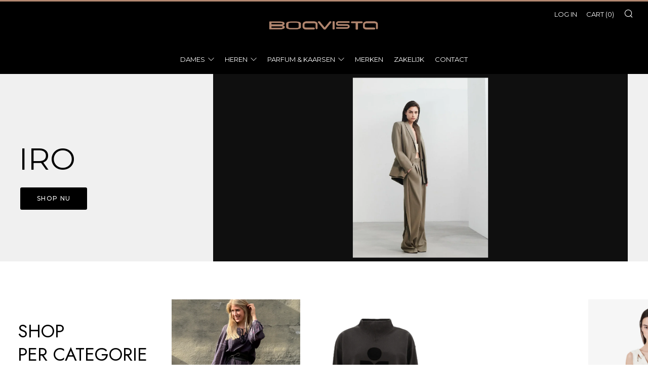

--- FILE ---
content_type: text/css
request_url: https://boavista.store/cdn/shop/t/21/assets/boost-pfs-custom.css?v=96540618673414491391734259338
body_size: -25
content:
.boost-pfs-filter-custom-header-scroll-up{position:relative!important}.scroll-down .shopify-section-header{position:-webkit-sticky!important;position:sticky!important}.boost-pfs-filter-bottom-pagination{display:inline-block}.boost-pfs-search-result-header{margin-top:70px}.boost-pfs-top-sorting-mobile{display:none}ul.boost-pfs-search-result-panel-controls>li button{line-height:2}.collection-sidebar.collection-sidebar .mfp-close.mfp-close{z-index:9999999999}.mfp-container{padding:0}#boost-pfs-filter-top-sorting-select:hover,.boost-pfs-filter-top-sorting-select:hover{border:1px solid var(--color--text-lightest)}.product-card-top{opacity:1!important}@media screen and (min-width: 768px){.boost-pfs-filter-tree-vertical-style-expand:not(.boost-pfs-filter-tree-horizontal-style-expand):not(.boost-pfs-filter-tree-open-body) .boost-pfs-filter-right-col,.boost-pfs-filter-tree-vertical-style-off-canvas:not(.boost-pfs-filter-tree-horizontal-style-expand) .boost-pfs-filter-right-col{padding-left:30px}.boost-pfs-filter-tree-vertical-style-expand .collection-products--sort-enabled,.boost-pfs-filter-tree-vertical-style-off-canvas .collection-products--sort-enabled{padding-top:0}.boost-pfs-filter-tree-desktop-button-wrapper{margin-bottom:20px}.boost-pfs-filter-tree-desktop-button-wrapper:after{display:table;clear:both;content:""}.boost-pfs-filter-tree-desktop-button-wrapper .boost-pfs-filter-tree-desktop-button{float:left;margin-top:18px}.boost-pfs-filter-tree-desktop-button-wrapper .boost-pfs-filter-top-sorting{float:right}.collection-main__sort__selector{max-width:270px}.boost-pfs-search-suggestion-style3-open .mfp-wrap{display:none}.boost-pfs-filter-left-col.boost-pfs-filter-stick .collection-sidebar__filter__sort,.boost-pfs-filter-left-col.boost-pfs-filter-absolute .collection-sidebar__filter__sort{position:static}}@media screen and (max-width: 767px){.boost-pfs-custom-open-search-mobile .search-draw{margin-top:0}.boost-pfs-custom-open-search-mobile .mfp-content{vertical-align:top}.boost-pfs-filter-tree-mobile-style3.boost-pfs-filter-tree-v{padding-top:40px;width:100%!important}.boost-pfs-top-sorting-mobile{display:block}.boost-pfs-filter-tree-desktop-button-wrapper .boost-pfs-filter-top-sorting,.collection-sidebar__filter__sort{display:none}.boost-pfs-filter-tree-button-stick-wrapper-body .shopify-section-header{z-index:11!important}}@media screen and (min-width: 767px) and (max-width: 980px){.collection-sidebar.collection-sidebar{display:block;width:auto;min-height:auto;overflow:initial;height:auto;position:static}}
/*# sourceMappingURL=/cdn/shop/t/21/assets/boost-pfs-custom.css.map?v=96540618673414491391734259338 */


--- FILE ---
content_type: text/css
request_url: https://boavista.store/cdn/shop/t/21/assets/ecom-64257faa062a0dcec50f3442.css?v=174035765011911782951746705889
body_size: 12056
content:
.ecom-column{position:relative}.ecom-column>.core__column--wrapper{align-items:flex-start;display:flex}.ecom-column__overlay .ecom-overlay{pointer-events:none}.ecom-column__overlay>.ecom-overlay,.ecom-column__overlay .ecom-video-background-youtube{position:absolute;top:0;right:0;bottom:0;left:0}@media only screen and (min-width: 768px){.ecom-column>.core__column--wrapper{height:100%}}.ecom-use-parallax{background:unset!important}.ecom-parallax-background{position:absolute;width:100%;height:100%;display:flex;overflow:hidden}.ecom-parallax-background img{object-fit:cover;width:100%;position:absolute;top:0;left:50%;transform:translate(-50%);pointer-events:none}.ecom-row{width:100%;position:relative}.ecom-video-background-youtube-wrapper{overflow:hidden}.ecom-section__overlay>.ecom-overlay,.ecom-section__overlay .ecom-video-background-youtube,.ecom-video-background-youtube-wrapper{position:absolute;top:0;left:0;bottom:0;right:0}.ecom-row:not(.ecom-section){float:left}.ecom-row.ecom-section{clear:both}.ecom-row:hover{z-index:1}.ecom-row>div.core__row--columns.core__row--full{max-width:100%}@media (min-aspect-ratio: 16/9){.ecom-section__overlay .ecom-video-background-youtube{height:300%;top:-100%}}@media (max-aspect-ratio: 16/9){.ecom-section__overlay .ecom-video-background-youtube{width:300%;left:-100%}}@supports not (aspect-ratio: 16 / 9){.ecom-video-background-youtube:before{display:block;content:"";width:100%;padding-top:56.25%}.ecom-video-background-youtube .ecom-video-background{position:absolute;top:0;right:0;bottom:0;left:0}.ecom-video-background{-o-object-fit:unset!important;object-fit:unset!important}}@media (max-width: 767px){.ecom-section__video-bg .ecom-video-background-youtube{display:none}}.ecom__text--dropcap:first-letter{font-size:40px;color:#2bcf19;display:inline-flex;border-style:solid;border-width:1px;border-color:transparent;float:left;line-height:1}.ecom__text--dropcap.has-drop-cap-view-default:first-letter{border:none}body[ecom-loaded] .ecom-sections .element__text a{cursor:auto}.text-content.ecom-html{overflow:hidden;position:relative}.ecom-text--is-mark:after{position:absolute;content:"";left:0;right:0;bottom:0;height:150px;background:linear-gradient(#fff0,#fff);pointer-events:none}.ecom-text_view-more-btn,.ecom-text_view-less-btn{display:flex;background:none;outline:none;border:none;align-items:center}.ecom__element--button-icon{display:flex;align-items:center}.ecom-text_view-more-btn svg,.ecom-text_view-less-btn svg{width:16px;color:#fff}sub,sup{position:relative;font-size:75%;line-height:0;vertical-align:baseline}sup{top:-.5em}sub{bottom:-.25em}.image-resize{width:auto!important;max-width:100%!important}.ecom-base-image .ecom-container-image.resize .ecom-image-content-position.ecom-image-default picture{height:var(--height-resize)!important;width:var(--width-resize)!important}.ecom-base-image .ecom-container-image.resize .ecom-image-content-position.ecom-image-default .ecom-image-picture img{width:100%!important;height:100%!important}.ecom-container-image.resize .ecom-image-content-position.ecom-image-default.ecom-base-image-container-overlay{width:var(--width-resize)!important;user-select:none;-ms-user-select:none;-webkit-user-select:none}.ecom-container-image.resize .ecom-image-picture *{pointer-events:none}.ecom-base-image.ecom-overlay>.ecom-overlay-text{text-align:center}.ecom-image-align{display:flex}.ecom-image-picture-link,.ecom-image-picture{overflow:hidden;width:100%;height:100%}.ecom-base-image .ecom-image-picture img{min-height:1px;object-position:var(--object-position)}.ecom-base-image picture{overflow:hidden;flex:1 1 auto;min-height:1px}.ecom-base-image picture img{display:block;max-width:100%;height:auto;width:100%}.ecom-base-image figure{display:flex}.ecom-container-image{display:flex;flex-direction:column;width:100%}.ecom-image-picture-link,.ecom-image-content-position{position:relative}.ecom-base-image.ecom-overlay{position:absolute;z-index:1;opacity:.5;display:flex;align-items:center;justify-content:center;top:0;left:0;right:0;bottom:0}.ecom-image__caption{width:100%}.ecom-base-image .ecom-image-picture,.ecom-base-image .ecom-image-picture img{width:100%;max-width:100%}.ecom-base-image .ecom-base-image-container-overlay:hover>.ecom-overlay{background-color:#1118274d}.ecom-base-image.image-highlight:after{content:"";position:fixed;top:0;right:0;bottom:0;left:0;background:#000000bf;z-index:999;opacity:1;pointer-events:none}.ecom-base-image.image-highlight .ecom-container-image{z-index:1000}@media (max-width: 1024px){.ecom-base-image .ecom-image-picture img{object-position:var(--object-position-tablet)}}@media (max-width: 767px){.ecom-base-image .ecom-image-picture img{object-position:var(--object-position-mobile)}}.element__featured .element__featured--box-icon{display:flex}.element__featured--wrapper{display:grid;width:100%}.element__featured--box{text-align:center;overflow:hidden}.element__featured--box-img img{height:auto;max-width:100%;border:none;box-shadow:none;transition-duration:.3s;vertical-align:middle;pointer-events:none}.ecom-button-default{display:flex;justify-content:inherit}.element__featured--box-content{justify-content:inherit}.element__featured--wrapper-list{display:flex;overflow-x:auto}.element__featured--wrapper-list::-webkit-scrollbar{display:block;height:3px}.element__featured--wrapper-list::-webkit-scrollbar-track{background-color:#00000026}.element__featured--wrapper-list::-webkit-scrollbar-thumb{background-color:#00000040}.element__featured--box-btn{text-transform:uppercase;text-decoration:none;color:#fff;background-color:#0691b1;border-radius:4px;margin-top:6px;margin-bottom:10px;padding:5px 20px}.ecom-feature-box-icon-link svg{width:25px;height:25px}.el__heading--tooltip-wrapper{position:relative;display:inline-block}.el__heading--tooltip-wrapper svg{width:18px;cursor:pointer}.el__heading--tooltip-content{line-height:16px;max-width:200px;position:absolute;display:block;width:max-content;opacity:0;padding:5px;visibility:hidden;font-size:14px;background-color:#545454;color:#fff;border-radius:5px;transition:.5s ease all;z-index:999}.el__heading--tooltip-content.el__tooltip-tablet,.el__heading--tooltip-content.el__tooltip-mobile{display:none}.el__heading--tooltip-bottom{left:50%;transform:translate(-50%,10px)}.el__heading--tooltip-left{transform:translate(-20px,-50%);right:100%;top:50%}.el__heading--tooltip-top{left:50%;bottom:100%;transform:translate(-50%,-10px)}.el__heading--tooltip-right{top:50%;left:100%;transform:translate(20px,-50%)}.tooltip__arrow:before{position:absolute;content:"";width:8px;height:8px;background:inherit;z-index:-1}.tooltip__arrow.el__heading--tooltip-bottom:before{top:0;transform:translate(-50%,-50%) rotate(45deg);left:50%}.tooltip__arrow.el__heading--tooltip-top:before{transform:translate(-50%,50%) rotate(45deg);bottom:0%;left:50%}.tooltip__arrow.el__heading--tooltip-right:before{transform:translate(-50%,50%) rotate(45deg);bottom:50%;left:0%}.tooltip__arrow.el__heading--tooltip-left:before{transform:translate(50%,50%) rotate(45deg);bottom:50%;right:0%}.el__heading--tooltip-wrapper svg:hover~.el__heading--tooltip-bottom,.el__heading--tooltip-wrapper svg:hover~.el__heading--tooltip-top{opacity:1;visibility:visible;transform:translate(-50%)}.el__heading--tooltip-wrapper svg:hover~.el__heading--tooltip-left{opacity:1;visibility:visible;transform:translate(-15px,-50%)}.el__heading--tooltip-wrapper svg:hover~.el__heading--tooltip-right{opacity:1;visibility:visible;transform:translate(15px,-50%)}@media screen and (max-width: 1024px){.el__heading--tooltip-content.el__tooltip-desktop{display:none}.el__heading--tooltip-content.el__tooltip-tablet{display:block}}@media screen and (max-width: 767px){.el__heading--tooltip-content.el__tooltip-tablet{display:none}.el__heading--tooltip-content.el__tooltip-mobile{display:block}}.ecom-shopify__newsletter-form-heading,.ecom-shopify__newsletter-form-paragraph{text-align:center}.ecom-shopify__newsletter-form{display:flex;flex-wrap:wrap;justify-content:center;align-items:center;margin:0 auto;gap:5px}.ecom-shopify__newsletter-form-field label{display:none}.ecom-shopify__newsletter-form-field--input{background:#fff;border:1px solid #D1D5DB;outline:none;padding:9px 13px;border-radius:0}.ecom-shopify__newsletter-form-field--textarea{font-family:inherit}.ecom-shopify__newsletter-form-field--input:focus{border-color:#059669}.ecom-shopify__newsletter-form-field--input:focus-visible{outline:none;box-shadow:none}.ecom-shopify__newsletter-form-heading{margin:0}.ecom-shopify__newsletter-form-paragraph{margin-top:12px;font-size:1.6rem;line-height:24px}.ecome-shopify__newsletter__button{border-radius:0;background:#059669;padding:9px 17px;color:#fff;border:none;cursor:pointer;flex-direction:row;display:flex;align-items:center}.ecome-shopify__newsletter__button:hover{background-color:#61bca0}.ecom-newsletter-form-content{display:flex;align-items:center;justify-content:space-between}.ecom-shopify__newsletter-form-success,.ecom-shopify__newsletter-form-message{width:100%}.ecom-shopify__newsletter__button-icon svg{width:24px;height:24px}.ecom-shopify__newsletter__verify{width:100%;display:flex;justify-content:flex-start;align-items:center}.ecom-shopify__newsletter__verify-checkbox{-webkit-appearance:none;-moz-appearance:none;appearance:none;height:1.6rem;width:1.6rem!important;flex-shrink:0;border:1px solid #D1D5DB;margin:0}.ecom-shopify__newsletter__verify-checkbox:checked{border-color:transparent;background-color:#059669;background-size:100% 100%;background-position:center;background-repeat:no-repeat;background-image:url("data:image/svg+xml,%3csvg viewBox='0 0 16 16' fill='white' xmlns='http://www.w3.org/2000/svg'%3e%3cpath d='M12.207 4.793a1 1 0 010 1.414l-5 5a1 1 0 01-1.414 0l-2-2a1 1 0 011.414-1.414L6.5 9.086l4.293-4.293a1 1 0 011.414 0z'/%3e%3c/svg%3e")}.ecom-shopify__newsletter__verify-label{display:inline-block;font-size:14px}.ecom-shopify__newsletter__verify-error{width:100%}.ecom-shopify__newsletter-form-field--input[name="contact[note]"]{resize:vertical}.ecom__form-field.ecom-html{display:flex;flex-direction:column;align-items:self-start}.ecom-core .ecom-newsletter-vertical .ecom__form-field .ecom-shopify__newsletter-form-field--input{max-width:100%;width:100%}.ecom-core .ecom-newsletter-vertical .ecom-newsletter-form-content-wrap .ecom-newsletter-form-content.ecom-newsletter-content{flex-direction:row;max-width:100%;flex-wrap:wrap;justify-content:space-between;row-gap:10px}.ecom-newsletter-vertical .ecome-shopify__newsletter_button-submit-wrapper{display:flex;justify-content:center;width:100%}@media screen and (max-width : 640px){.ecom-newsletter-form-content{flex-wrap:wrap}}.ecom-element-button.ecom-button-default{display:flex}a.ecom__element--button{display:inline-flex;align-items:center;text-decoration:none;text-align:center}.ecom__element--button-icon{display:inline-flex;color:inherit}.ecom__element--button-icon svg{width:24px;height:auto}.ecom-horizontal-align-left{text-align:left}.ecom-horizontal-align-center{text-align:center}.ecom-horizontal-align-right{text-align:right}.ecom-horizontal-center{margin:0 auto}.ecom-horizontal-left{margin:0 auto 0 0}.ecom-horizontal-right{margin:0 0 0 auto}.ecom-banner__button{text-decoration:none;pointer-events:auto}.ecom-banner__hzoom{position:relative;overflow:hidden}.ecom-masonry__nt_promotion_html{position:absolute;max-width:100%;z-index:10;pointer-events:none}.ecom-banner__overlay{position:absolute;background-color:#000;z-index:1;opacity:.3;display:flex;top:0;left:0;right:0;bottom:0;pointer-events:none}.ecom-banner__image-picture{display:block}.ecom-banner__picture-link,.ecom-banner__image-picture{width:100%;object-fit:contain}.ecom-banner__image-picture img{width:100%}.ecom-banner_wrap_html_block{pointer-events:all}.ecom-elements-slider{overflow:hidden}.ecom-swiper-flip .ecom-swiper-slide,.ecom-swiper-fade .ecom-swiper-slide{pointer-events:auto!important}.ecom-swiper-fade .ecom-box-active{z-index:99}body[ecom-loaded] .ecom-elements-slider{overflow:unset}.ecom-swiper-creative.ecom-slider .ecom-swiper-wrapper{transform:translate(0)!important}.ecom-slider__image--link{position:absolute;top:0;right:0;bottom:0;left:0;display:block!important;opacity:0;z-index:100}.ecom-slider--container .ecom-swiper-vertical.ecom-slider-not-custom-height .ecom-swiper-wrapper{height:640px!important}.ecom-slider--container .ecom-swiper-vertical~.ecom-swiper-navigation-position[data-position=center] .ecom-swiper-button{transform:translate(-50%);left:50%;width:fit-content;height:fit-content}.ecom-slider--container .ecom-swiper-vertical~.ecom-swiper-navigation-position[data-position=center] .ecom-swiper-button.ecom-swiper-button-prev{top:0;bottom:unset}.ecom-slider--container .ecom-swiper-vertical~.ecom-swiper-navigation-position[data-position=center] .ecom-swiper-button.ecom-swiper-button-next{bottom:0;top:unset}.ecom-slider--container .ecom-swiper-autoheight.ecom-swiper-horizontal .ecom-swiper-slide,.ecom-slider--container .ecom-swiper-horizontal .ecom-swiper-wrapper{height:100%!important}.ecom-slider--container .ecom-swiper-pagination-vertical.ecom-swiper-pagination-bullets.ecom-swiper-pagination-position{flex-direction:column!important;position:absolute;height:fit-content}.ecom-slider--container .ecom-swiper-pagination-vertical.ecom-swiper-pagination-bullets.ecom-swiper-pagination-position[data-position=top_left]{top:20px;left:20px;bottom:unset;right:unset;transform:none}.ecom-slider--container .ecom-swiper-pagination-vertical.ecom-swiper-pagination-bullets.ecom-swiper-pagination-position[data-position=top_right]{top:20px;right:20px;bottom:unset;left:unset;transform:none}.ecom-slider--container .ecom-swiper-pagination-vertical.ecom-swiper-pagination-bullets.ecom-swiper-pagination-position[data-position=top_center]{left:50%;right:unset;transform:translate(50%);top:0;bottom:unset}.ecom-slider--container .ecom-swiper-pagination-vertical.ecom-swiper-pagination-bullets.ecom-swiper-pagination-position[data-position=bottom_left]{bottom:20px;left:20px;right:unset;top:unset;transform:none}.ecom-slider--container .ecom-swiper-pagination-vertical.ecom-swiper-pagination-bullets.ecom-swiper-pagination-position[data-position=bottom_right]{bottom:20px;right:20px;left:unset;top:unset;transform:none}.ecom-slider--container .ecom-swiper-pagination-vertical.ecom-swiper-pagination-bullets.ecom-swiper-pagination-position[data-position=bottom_center]{left:50%;right:unset;transform:translate(-50%);top:unset;bottom:0}.ecom-slider--container .ecom-swiper-pagination-vertical.ecom-swiper-pagination-bullets.ecom-swiper-pagination-position[data-position=center_right]{bottom:unset;left:unset;right:20px;top:50%;transform:translateY(-50%)}.ecom-slider--container .ecom-swiper-pagination-vertical.ecom-swiper-pagination-bullets.ecom-swiper-pagination-position[data-position=center_left]{bottom:unset;left:20px;right:unset;top:50%;transform:translateY(-50%)}.ecom-slider__has-link .ecom-content-item__container{pointer-events:none}.ecom-swiper-navigation-position{display:flex}.ecom-swiper-navigation-position button{margin:0}.ecom-swiper-navigation button{position:unset;margin:0}.ecom-slider--container{opacity:0;position:relative;display:flex;flex-direction:column}.ecom-slider--container.ecom-swiper-initialized-wrapper{opacity:1}.ecom-swiper-button svg{width:24px;height:24px}.ecom-swiper-navigation{justify-content:center}.ecom-slider img{display:block}.ecom-slider--container .ecom-swiper-pagination-bullet img{display:block;width:100%;height:100%;object-fit:cover}.ecom-slider--container .ecom-swiper-button-next:after,.ecom-slider--container .ecom-swiper-button-prev:after{content:none}.ecom-slider--container .ecom-swiper-navigation[data-navigator-type=combine] .ecom-swiper-button-next,.ecom-slider--container .ecom-swiper-navigation[data-navigator-type=combine] .ecom-swiper-button-prev{position:static;margin:0}.ecom-slider--container .ecom-swiper-button-next,.ecom-slider--container .ecom-swiper-button-prev{border:0;background:transparent;width:auto;height:auto;padding:5px;color:#444}.ecom-swiper-navigation-position[data-position=center] .ecom-swiper-button.ecom-swiper-button-next,.ecom-swiper-navigation-position[data-position=center] .ecom-swiper-button.ecom-swiper-button-prev{transform:translateY(-50%)}.ecom-slider--container .ecom-swiper-pagination:not(.ecom-swiper-pagination-progressbar){position:relative;display:flex;flex-wrap:wrap;align-items:center}.ecom-slider--container .ecom-swiper-pagination-bullet{width:15px;height:15px;opacity:1;overflow:hidden}.ecom-slider--container .ecom-swiper-pagination-bullet,.ecom-slider--container .ecom-swiper-pagination-bullet-active{background-clip:content-box;padding:1px;box-sizing:content-box!important;background-color:currentColor}.ecom-swiper-container-horizontal>.ecom-swiper-pagination-bullets{width:auto}.ecom-slider--container .ecom-swiper-slide{position:relative}.ecom-swiper-slide div.core__blocks>div.core__blocks--body{display:flex}.ecom-content-item__container{width:100%;z-index:99}.ecom-slider:not(.ecom-swiper-initialized):not(.ecom-swiper-container-initialized){opacity:0}.ecom-swiper-slide .ecom-content-item{display:flex;justify-content:center}.ecom-swiper-slide .ecom-image-background{position:absolute;top:0;left:0;height:100%!important;width:100%}.ecom-swiper-slide .ecom-slider__image--wrapper .ecom-image-background img{position:absolute;top:0;left:0;height:100%!important;width:100%;object-fit:cover;object-position:center center}.ecom-overlay{display:block;position:absolute;top:0;right:0;bottom:0;left:0}.ecom-elements-slider .ecom-overlay span:not(.ecom-video-icon-play){opacity:0;visibility:hidden}.ecom-slider--container .ecom-swiper-pagination-bullets,.ecom-swiper-pagination-custom,.ecom-swiper-pagination-fraction{display:flex;align-items:center;justify-content:center;bottom:0}.ecom-slider--container .ecom-swiper-pagination-bullets,.ecom-swiper-pagination-custom,.ecom-swiper-pagination-fraction{bottom:0}.ecom-content-item{height:100%}.ecom-slider--container .ecom-swiper-navigation[data-navigator-type=classic] .ecom-swiper-pagination,.ecom-slider--container .ecom-swiper-navigation:not([data-navigator-type]) .ecom-swiper-pagination{width:100%}.ecom-transition-Bottom2Top,.ecom-transition-Top2Bottom,.ecom-transition-Left2Right,.ecom-transition-Right2Left{transform:translateY(40px);-webkit-transform:translateY(40px);-moz-transform:translateY(40px);transition:.4s cubic-bezier(.44,.13,.48,.87) .3s;-webkit-transition:.4s cubic-bezier(.44,.13,.48,.87) .3s;opacity:0}.ecom-transition-Top2Bottom{transform:translateY(-40px);-webkit-transform:translateY(-40px);-moz-transform:translateY(-40px)}.ecom-transition-Left2Right{transform:translate(-40px);-webkit-transform:translateX(-40px);-moz-transform:translateX(-40px)}.ecom-transition-Right2Left{transform:translate(40px);-webkit-transform:translateX(40px);-moz-transform:translateX(40px)}.ecom-swiper-slide.ecom-swiper-slide-visible .ecom-transition-Bottom2Top,.ecom-swiper-slide.ecom-swiper-slide-visible .ecom-transition-Top2Bottom,.ecom-swiper-slide.ecom-swiper-slide-visible .ecom-transition-Left2Right,.ecom-swiper-slide.ecom-swiper-slide-visible .ecom-transition-Right2Left{transform:translateY(0);-webkit-transform:translateY(0);-moz-transform:translateY(0);opacity:1}.ecom-swiper-pagination-bullet{position:relative}.ecom-swiper-pagination-bullet:after{content:"";position:absolute;bottom:0;height:0;left:0;width:100%;box-shadow:0 0 1px #fff;-webkit-transition:height .3s;transition:height .5s}.ecom-autoplay-progress{position:absolute;right:16px;bottom:16px;z-index:10;width:48px;height:48px;display:flex;align-items:center;justify-content:center;font-weight:700;color:#000}.ecom-autoplay-progress svg{--progress:0;position:absolute;left:0;top:0;z-index:10;width:100%;height:100%;stroke-width:4px;color:#1ced8f;fill:none;stroke-dashoffset:calc(125.6 * (1 - var(--progress)));stroke-dasharray:125.6;transform:rotate(-90deg)}.ecom-swiper-slide .ecom-slider__image--wrapper .ecom-image-background img{object-position:var(--ecom-object-position);object-fit:var(--ecom-object-fit)}@media (max-width: 1024px){.ecom-swiper-slide .ecom-slider__image--wrapper .ecom-image-background img{object-position:var(--ecom-object-position-tablet);object-fit:var(--ecom-object-fit-tablet)}.ecom-swiper-navigation-position .ecom-swiper-button{position:var(--ecom-position__tablet)}.ecom-slider--container .ecom-swiper-pagination-vertical.ecom-swiper-pagination-bullets.ecom-swiper-pagination-position[data-position-tablet=top_left]{top:20px;left:20px;bottom:unset;right:unset;transform:none}.ecom-slider--container .ecom-swiper-pagination-vertical.ecom-swiper-pagination-bullets.ecom-swiper-pagination-position[data-position-tablet=top_right]{top:20px;right:20px;bottom:unset;left:unset;transform:none}.ecom-slider--container .ecom-swiper-pagination-vertical.ecom-swiper-pagination-bullets.ecom-swiper-pagination-position[data-position-tablet=top_center]{left:50%;right:unset;transform:translate(50%);top:0;bottom:unset}.ecom-slider--container .ecom-swiper-pagination-vertical.ecom-swiper-pagination-bullets.ecom-swiper-pagination-position[data-position-tablet=bottom_left]{bottom:20px;left:20px;right:unset;top:unset;transform:none}.ecom-slider--container .ecom-swiper-pagination-vertical.ecom-swiper-pagination-bullets.ecom-swiper-pagination-position[data-position-tablet=bottom_right]{bottom:20px;right:20px;left:unset;top:unset;transform:none}.ecom-slider--container .ecom-swiper-pagination-vertical.ecom-swiper-pagination-bullets.ecom-swiper-pagination-position[data-position-tablet=bottom_center]{left:50%;right:unset;transform:translate(-50%);top:unset;bottom:0}.ecom-slider--container .ecom-swiper-pagination-vertical.ecom-swiper-pagination-bullets.ecom-swiper-pagination-position[data-position-tablet=center_right]{bottom:unset;left:unset;right:20px;top:50%;transform:translateY(-50%)}.ecom-slider--container .ecom-swiper-pagination-vertical.ecom-swiper-pagination-bullets.ecom-swiper-pagination-position[data-position-tablet=center_left]{bottom:unset;left:20px;right:unset;top:50%;transform:translateY(-50%)}}@media (max-width: 767px){.ecom-swiper-slide .ecom-slider__image--wrapper .ecom-image-background img{object-position:var(--ecom-object-position-mobile);object-fit:var(--ecom-object-fit-mobile)}.ecom-swiper-navigation-position .ecom-swiper-button{position:var(--ecom-position__mobile)}.ecom-slider--container .ecom-swiper-pagination-vertical.ecom-swiper-pagination-bullets.ecom-swiper-pagination-position[data-position-mobile=top_left]{top:20px;left:20px;bottom:unset;right:unset;transform:none}.ecom-slider--container .ecom-swiper-pagination-vertical.ecom-swiper-pagination-bullets.ecom-swiper-pagination-position[data-position-mobile=top_right]{top:20px;right:20px;bottom:unset;left:unset;transform:none}.ecom-slider--container .ecom-swiper-pagination-vertical.ecom-swiper-pagination-bullets.ecom-swiper-pagination-position[data-position-mobile=top_center]{left:50%;right:unset;transform:translate(50%);top:0;bottom:unset}.ecom-slider--container .ecom-swiper-pagination-vertical.ecom-swiper-pagination-bullets.ecom-swiper-pagination-position[data-position-mobile=bottom_left]{bottom:20px;left:20px;right:unset;top:unset;transform:none}.ecom-slider--container .ecom-swiper-pagination-vertical.ecom-swiper-pagination-bullets.ecom-swiper-pagination-position[data-position-mobile=bottom_right]{bottom:20px;right:20px;left:unset;top:unset;transform:none}.ecom-slider--container .ecom-swiper-pagination-vertical.ecom-swiper-pagination-bullets.ecom-swiper-pagination-position[data-position-mobile=bottom_center]{left:50%;right:unset;transform:translate(-50%);top:unset;bottom:0}.ecom-slider--container .ecom-swiper-pagination-vertical.ecom-swiper-pagination-bullets.ecom-swiper-pagination-position[data-position-mobile=center_right]{bottom:unset;left:unset;right:20px;top:50%;transform:translateY(-50%)}.ecom-slider--container .ecom-swiper-pagination-vertical.ecom-swiper-pagination-bullets.ecom-swiper-pagination-position[data-position-mobile=center_left]{bottom:unset;left:20px;right:unset;top:50%;transform:translateY(-50%)}}.ec-swatch-shopify-color{display:block;max-width:100%;aspect-ratio:1/1;background:var(--ec-swatch--background);background-position:var(--ec-swatch-focal-point, initial);background-size:cover;background-origin:border-box}.ecom-pagination-progress-bar--wrapper{display:flex;justify-content:center;align-items:center;width:100%}.ecom-pagination-progress-bar{display:flex;justify-content:center;flex-direction:var(--ecom-flex-direction, column);align-items:center}.ecom-paginate__progress-bar--outner{width:250px;border-radius:4px;position:relative;height:10px;background-color:#0000004d}.ecom-paginate__progress-bar--inner{border-radius:inherit;position:absolute;height:100%;width:20%;background-color:#000;top:0;left:0}.ecom-paginate__progress-text{margin:0;width:100%}.ecom-unit-price{display:block}.ecom-swiper-navigation-position .ecom-swiper-button{position:var(--ecom-position)}@media (max-width: 1024px){.ecom-swiper-navigation-position .ecom-swiper-button{position:var(--ecom-position__tablet)}}@media (max-width: 767px){.ecom-swiper-navigation-position .ecom-swiper-button{position:var(--ecom-position__mobile)}.ecom-collection__product--wrapper-items.ecom-collection__product--no-item{grid-template-columns:repeat(1,1fr)}}.ecom-swiper-pagination-bullet:only-child{opacity:none}.ecom-flex-center,.ecom-swiper-navigation{display:flex;align-items:center}.ecom-swiper-navigation,.ecom-swiper-navigation[data-navigator-type=combine]{justify-content:center}.ecom-swiper-pagination:not(.ecom-swiper-pagination-lock){display:flex}.ecom-flex-column{display:flex;flex-direction:column}.ecom-collection__product-item--information{flex:1}.ecom-collection.ecom-collection__product{width:100%;overflow:hidden}.ecom-d-flex{display:flex;flex-wrap:wrap}.ecom-collection__product--rating-wrapper{position:relative}.ecom-collection__product-item[data-style=absolute] .ecom-collection__product--actions[data-layout=lite]{display:none}.ecom-collection__product .ecom-collection__product-media a{text-decoration:none;color:inherit;width:100%}.ecom-collection__product--wrapper-items{grid-template-columns:repeat(3,minmax(0,1fr));display:grid;gap:1rem}.ecom-swiper-wrapper.ecom-collection__product--wrapper-items{display:flex;gap:0}.ecom-collection__product-main.ecom-swiper-container{opacity:0;visibility:hidden}.ecom-collection__product-main.ecom-swiper-container.ecom-swiper-initialized{opacity:1;visibility:visible}.ecom-collection__product-main.ecom-swiper-container:not(.ecom-swiper-initialized) .ecom-collection__product-item{max-width:200px}.ecom-collection__product-quick-shop--force-hide{display:none!important}.ecom-collection__product-countdown-progress-bar{display:flex;align-items:center;width:100%}.ecom-collection__product-countdown-progress-bar--wrap{flex:1;background:#babfc3;border-radius:2px;overflow:hidden}.ecom-collection__product-countdown-progress-bar--timer{position:relative;width:100%;height:5px;background:#111827;display:block;border-radius:2px;z-index:1}.ecom-collection__pagination-navigation .ecom-pagination-item svg{width:12px;height:12px}.ecom-collection__product-media{display:block;position:relative}.ecom-collection__product-media--portrait{padding-bottom:125%!important}.ecom-collection__product-media--square{padding-bottom:100%!important}.ecom-collection__product-item svg.ecom-colection__product-svg-placeholder{width:100%;height:100%;background-color:#0000001a;position:absolute;top:0;left:0}body[ecom-loaded] .ecom-products-pagination-infinite{display:none}.ecom-products-pagination-infinite button.ecom-loading{display:block;margin:25px auto;border:none;background:none}.ecom-core .ecom-collection__product-media img{max-width:100%;position:absolute;top:0;left:0;height:100%;width:100%;object-fit:cover;object-position:center center}.ecom-collection__product--text-only{background:#1a1b1814}.ecom-collection__product-item{overflow:hidden}.ecom-collection__product-media-wrapper{position:relative}.ecom-collection__product-item[data-style=horizontal] .ecom-collection__product-media-wrapper{flex-basis:30%}.ecom-collection__product-item[data-style=absolute] .ecom-collection__product--actions:not([data-layout=full]){position:absolute;opacity:1;display:flex;flex-direction:column;align-items:center;align-self:center;justify-content:center;top:0;right:0;bottom:0;left:0;margin:auto;text-align:center}.ecom-collection__product-prices .ecom-collection__product-price--from{text-decoration:none!important}.ecom-collection__product-item .ecom-collection__product-item--inner{display:flex;width:100%;height:100%;overflow:hidden}.ecom-product-single__countdown-container{display:flex}.ecom-collection__product--text-only .ecom-collection__product-item--content{grid-row:2;justify-self:center;margin-bottom:6rem;margin-top:5rem}.ecom-collection__product--text-only .ecom-collection__product-item--inner{display:grid;grid-template-rows:1fr auto 1fr;width:100%}.ecom-collection__product-badge{z-index:3;position:absolute;right:8px;left:8px;top:8px;display:flex;flex-direction:column;pointer-events:none}.ecom-paginate-loadmore--icon{width:16px}.ecom-collection__product-badge>span{pointer-events:auto}.ecom-visually-hidden,.ecom-collection__product-quick-shop-wrapper{display:none}.ecom-collection__product-variants[data-picker-type=dropdown] .ecom-collection__product-quick-shop-wrapper,.ecom-collection__product-variants[data-picker-type=radio] .ecom-collection__product-quick-shop-wrapper,.ecom-collection__product-media-image{display:block}.ecom-collection__product-media--hover-effect img.ecom-collection__product-secondary-media{opacity:0;-webkit-transition:.4s ease-in-out;transition:.4s ease-in-out}@media (min-width: 1025px){.ecom-collection__product-media-wrapper:hover .ecom-collection__product-media--hover-effect .ecom-collection__product-media-image{opacity:0;transition:opacity .4s cubic-bezier(.25,.46,.45,.94)}.ecom-collection__product-media-wrapper:hover .ecom-collection__product-media--hover-effect .ecom-collection__product-secondary-media{opacity:1}}@media (max-width: 1024px){.ecom-collection__product-media-wrapper.ecom-enable-hover--mobile:hover .ecom-collection__product-media--hover-effect .ecom-collection__product-media-image{opacity:0;transition:opacity .4s cubic-bezier(.25,.46,.45,.94)}.ecom-collection__product-media-wrapper.ecom-enable-hover--mobile:hover .ecom-collection__product-media--hover-effect .ecom-collection__product-secondary-media{opacity:1}}.ecom-collection__product .selector-wrapper,.ecom-collection__product .ecom-collection__product-picker-main,.ecom-collection__product .ecom-collection__product-picker-other{display:flex;flex-direction:column;align-items:flex-start}.ecom-collection__product .selector-wrapper label{width:100%}.ecom-collection__product-picker-colors-item .ecom-collection__product-picker-colors-item--preview{display:block;width:100%;height:100%}.ecom-collection__product-picker-images-list,.ecom-collection__product-picker-colors-list,.ecom-collection__product-picker-radio-list{display:flex;width:100%;flex-wrap:wrap;overflow:hidden;list-style:none}.ecom-collection__product-picker-radio-list{list-style:none}.ecom-collection__product-picker-colors-item,.ecom-collection__product-picker-images-item{overflow:hidden}.ecom-collection__product-picker-radio-list li,.ecom-collection__product-picker-images-list li,.ecom-collection__product-picker-colors-list li{position:relative;cursor:pointer;list-style:none;min-height:unset}.ecom-collection__product-picker-radio-label,.ecom-collection__product-swatch-item--wrapper{display:inline-block}.ecom-collection__product-swatch-item img{display:block}.ecom-collection__product-swatch-item--wrapper{position:absolute;top:0;right:0;bottom:0;left:0;z-index:1}.ecom-collection__product-variants{transition:all .3s ease}.ecom-collection__product-item[data-style=absolute] .ecom-collection__product-variants.ecom-active{position:absolute;background:#eeeeeeb3;top:0;right:0;bottom:0;left:0;z-index:999}.ecom-collection__product-item[data-style=absolute] .ecom-collection__product-variants.ecom-active .ecom-collection__product-form{display:flex;justify-content:center;align-self:center;position:relative;height:100%;flex-direction:column;align-items:center}.ecom-collection__product-item .ecom-collection__product-close{display:none}.ecom-collection__product-item[data-style=absolute] .ecom-collection__product-variants.ecom-active .ecom-collection__product-close{display:flex;justify-content:center;align-items:center}.ecom-collection__product-item[data-style=absolute] .ecom-collection__product-close{position:absolute;right:5px;top:5px;z-index:999;border:none;box-shadow:none;padding:0;width:24px;height:24px;min-height:24px;overflow:hidden;border-radius:50%}.ecom-collection__product-media{display:block;position:relative;width:100%;height:100%}.ecom-collection__product-item[data-style=absolute] .ecom-collection__product-close:hover{opacity:1;transition:width 1s;-webkit-transition:width 1s}.ecom-collection__product-item[data-style=absolute] .ecom-collection__product-close:before,.ecom-collection__product-item[data-style=absolute] .ecom-collection__product-close:after{position:absolute;content:" ";width:2px;height:14px;background-color:#222}.ecom-collection__product-item[data-style=absolute] .ecom-collection__product-close:before{transform:rotate(45deg)}.ecom-collection__product-item[data-style=absolute] .ecom-collection__product-close:after{transform:rotate(-45deg)}.ecom-collection__product-countdown-time{display:inline-flex;flex-wrap:wrap;align-items:center}.ecom-collection__pagination{margin:auto;text-align:center}.ecom-collection__pagination li{display:inline-flex}.ecom-collection__pagination .ecom-collection__pagination--visuallyhidden{display:none}.ecom-paginate-action span{display:flex}.ecom-paginate-action{display:inline-flex!important;grid-column-gap:12px;align-items:center;color:currentColor;text-decoration:none}.ecom-collection__pagination-navigation{display:flex;justify-content:center;align-items:center;list-style:none}.ecom-collection__pagination-navigation li{display:flex}a.ecom-pagination-item{display:flex;text-decoration:none;color:unset}.ecom-collection__product--compare-at-price{text-decoration:line-through}.ecom-collection__product-quick-shop--force-show{display:block!important}.ecom-collection__product-item-vendor a{display:block}.ecom-collection__product-card{background-color:#fff;border-radius:6px;overflow:hidden;box-shadow:0 4px 6px #0000001f}.ecom-collection__product-card .ecom-collection__product-card-image{height:200px}.ecom-collection__product-card .ecom-collection__product-card-image img{display:block;width:100%;height:inherit;object-fit:cover}.ecom-collection__product-card .ecom-collection__product-card-content{padding:2rem 1.8rem}.ecom-collection__product-card h4{margin:0 0 1rem;font-size:1.5rem;line-height:1.5rem}.ecom-collection__product-card .ecom-collection__product-card-description{font-size:1rem;line-height:1.4rem}.ecom-collection__product-card.ecom-collection__product-card-loading .ecom-collection__product-card-image,.ecom-collection__product-card.ecom-collection__product-card-loading h4,.ecom-collection__product-card.ecom-collection__product-card-loading .ecom-collection__product-card-description{background-color:#ededed;background:linear-gradient(100deg,#fff0 40%,#ffffff80,#fff0 60%) #ededed;background-size:200% 100%;background-position-x:180%}@keyframes loading{to{background-position-x:-20%}}.ecom-collection__product-card.ecom-collection__product-card-loading h4{min-height:1.6rem;border-radius:4px;animation-delay:.05s}.ecom-collection__product-card.ecom-collection__product-card-loading .ecom-collection__product-card-description{min-height:4rem;border-radius:4px;animation-delay:.06s}.ecom-collection__product-item{position:relative}.ecom-collection__product-form__actions{display:flex;flex-direction:column;align-items:flex-start}.ecom-collection__product-item:hover .ecom-product-image-loading img:last-child{min-height:150px}.ecom-collection__product-form__actions.ecom-collection__product-quantity--inline{flex-direction:row}input.ecom-collection__product-quantity-input::-webkit-outer-spin-button,input.ecom-collection__product-quantity-input::-webkit-inner-spin-button{-webkit-appearance:none}.ecom-collection__product-quantity-input{text-align:center;align-self:center;box-shadow:none;outline:none;width:100%;height:100%;position:relative}.ecom-collection__product-quantity--wrapper{overflow:hidden;width:100%;align-self:center}button.ecom-collection__quantity-controls-button{color:#000;border-style:solid;border-color:#c2bcbc;background:transparent;display:flex;align-items:center}.ecom-collection__quantity-controls-minus{border-top-width:.8px;border-left-width:.8px;border-bottom-width:.8px;border-right-width:0}.ecom-collection__quantity-controls-plus{border-top-width:.8px;border-left-width:0px;border-bottom-width:.8px;border-right-width:.8px}.ecom-collection__quantity-controls-button svg{width:12px;height:12px}.ecom-collection__product-item:hover .ecom-product-image-loading:before{visibility:visible}.ecom-collection__product-form__actions--soldout,.ecom-collection__product-form__actions--view-more,.ecom-collection__product-form__actions--add{cursor:pointer;display:flex;flex-direction:row;align-content:center;justify-content:center;align-items:center}.ecom-collection__product-view-more-after .ecom-collection__product-view-more-icon,.ecom-collection__product-quickshop-icon-after .ecom-collection__product-quickshop-icon,.ecom-collection__product-add-cart-icon-after .ecom-collection__product-add-cart-icon,.ecom-collection__product-sold-out-after .ecom-collection__product-sold-out-icon{order:1}.ecom-collection__product-add-cart-icon{display:flex}.ecom-collection__product-submit:not(.ecom-collection__product-quick-shop--force-hide),.ecom-collection__product-form__actions--quickshop:not(.ecom-collection__product-quick-shop--force-hide){display:inline-flex;flex-direction:row;flex-wrap:nowrap;align-content:center;justify-content:center;align-items:center}.ecom-product-image-loading:before{content:" ";position:absolute;width:40px;height:40px;top:0;left:0;bottom:0;right:0;z-index:4;border:4px solid #343232;opacity:1;visibility:hidden;border-radius:50%;animation:ecom-loading .5s cubic-bezier(0,.2,.8,1) infinite;vertical-align:middle;margin:auto}@keyframes ecom-loading{0%{top:0;left:0;width:0;height:0;opacity:1}to{top:0;left:0;width:72px;height:72px;opacity:0}}.ecom-collection__product-login-to-see{display:flex}.ecom-collection__product-login-to-see>a{color:inherit;text-decoration:inherit}.ecom-collection__product .ecom-swiper-controls:after{content:""}.ecom-collection__product .ecom-swiper-controls svg{width:40px;height:40px}.ecom-collection__product .ecom-swiper-button-next,.ecom-collection__product .ecom-swiper-button-prev{width:auto;height:auto}.ecom-collection__product-picker-main-label,.ecom-collection__product-picker-dropdown-label,.ecom-collection__product-picker-radio-label,.ecom-collection__product-item-information-title{width:100%}.ecom-collection__product-item-information-title{display:-webkit-box;-webkit-box-orient:vertical;-webkit-line-clamp:var(--ecom-webkit-line-clamp);text-overflow:ellipsis;overflow:hidden}.ecom-collection__product-item-information-title.ecom-title-one-row{display:block;white-space:nowrap;text-overflow:ellipsis;overflow:hidden}.ecom-collection__product-price-wrapper{display:flex;gap:10px;flex-wrap:wrap;align-items:baseline}.ecom-collection__product-price-range{word-break:break-word}.ecom-collection__product-container{display:flex;flex-direction:column}.ecom-collection__product-container .ecom-swiper-container{width:100%}.ecom-collection__product-container .ecom-swiper-button-next:after,.ecom-collection__product-container .ecom-swiper-button-prev:after{content:none}.ecom-collection__product-container .ecom-swiper-navigation[data-navigator-type=combine] .ecom-swiper-button-next,.ecom-collection__product-container .ecom-swiper-navigation[data-navigator-type=combine] .ecom-swiper-button-prev{position:static;margin:0}.ecom-collection__product-container .ecom-swiper-button-next,.ecom-collection__product-container .ecom-swiper-button-prev{border:0;background:transparent;width:auto;height:auto;padding:5px;color:#444}.ecom-collection__product-container .ecom-swiper-pagination:not(.ecom-swiper-pagination-progressbar,.ecom-swiper-pagination-lock){position:relative;display:flex;flex-wrap:wrap;align-items:center}.ecom-collection__product-container .ecom-swiper-pagination-bullet{width:15px;height:15px;opacity:1;overflow:hidden}.ecom-collection__product-container .ecom-swiper-pagination-bullet,.ecom-collection__product-container .ecom-swiper-pagination-bullet-active{background-clip:content-box;padding:1px;box-sizing:content-box!important;background-color:currentColor}.ecom-collection__product-media-wrapper.ecom-image-align{display:flex;overflow:hidden;flex-direction:column;justify-content:center}.ecom-collection__product-countdown-wrapper{display:flex;flex-direction:column}.ecom-collection__product-badge>span{display:flex;align-items:center;text-align:center;justify-content:center}.ecom-flex-row,.ecom-collection-product__layout-list .ecom-collection__product-item--wrapper{display:grid;grid-template-columns:40% auto}.ecom-collection__product-loading{margin-top:50px}.ecom-doing-filter .ecom-collection__product-loading,.ecom-doing-scroll .ecom-collection__product-loading{display:block}.ecom-doing-filter .ecom-collection__product-container_collection{display:none}.ecom-product-quickview{display:flex;justify-content:center;align-items:center;gap:3px}.ecom-collection__product--quickview-wrapper{display:flex}.ecom-collection__product-countdown-progress-bar--wrap>div{background-image:-webkit-linear-gradient(45deg,rgba(255,255,255,.15) 25%,transparent 25%,transparent 50%,rgba(255,255,255,.15) 50%,rgba(255,255,255,.15) 75%,transparent 75%,transparent);background-image:linear-gradient(45deg,#ffffff26 25%,#0000 25% 50%,#ffffff26 50% 75%,#0000 75%,#0000);-webkit-animation:2s linear infinite ecom_progress_bar;animation:2s linear infinite ecom_progress_bar;background-size:60px 60px;transition:width 1s;-webkit-transition:width 1s}@-webkit-keyframes ecom_progress_bar{0%{background-position:0 0}to{background-position:40px 0}}@keyframes ecom_progress_bar{0%{background-position:0 0}to{background-position:40px 0}}.ecom-collection__product-item .ecom-product__compare-link{display:flex;justify-content:center;align-items:center;position:relative;line-height:1.2;width:fit-content;font-size:14px;pointer-events:auto;color:#000;padding:2.5px;margin-left:15px}.ecom-product__compare-icon span{display:flex}.ecom-collection__product-item .ecom-product__compare-icon svg{width:18px;height:auto}span.ecom-product__compare-added{display:none}.ecom-product__compare-link-added span.ecom-product__compare-added{display:flex;justify-content:center}.ecom-product__compare-link-added span.ecom-product__compare-normal{display:none}.ecom-collection__action .ecom-product__compare-tooltip{position:absolute;top:50%;bottom:auto;left:calc(100% + 4px);transform:translateY(-50%);background:#383838;color:#fff;padding:4px 10px;opacity:0;visibility:hidden;transition:.25s;z-index:10;text-wrap:nowrap;font-size:12px}.ecom-collection__action .ecom-product__compare-link:hover .ecom-product__compare-tooltip{opacity:1;visibility:visible;transform:translate(4px,-50%)}.ecom-product__wishlist,.ecom-product__compare{width:100%;display:flex}.ecom-collection__product-item .ecom-product__wishlist-link{display:inline-flex;justify-content:center;align-items:center;position:relative;line-height:1.2;font-size:14px;text-decoration:none;color:#000;pointer-events:auto;padding:2.5px;margin-top:10px;margin-left:15px}.ecom-product__wishlist-icon span{display:flex}.ecom-collection__product-item .ecom-product__wishlist-icon svg{width:18px;height:auto}span.ecom-product__wishlist-added{display:none}.ecom-product__wishlist-link-added span.ecom-product__wishlist-added{display:flex;justify-content:center}.ecom-product__wishlist-link-added span.ecom-product__wishlist-normal{display:none}.ecom-collection__action .ecom-product__wishlist-tooltip{position:absolute;top:50%;bottom:auto;left:calc(100% + 4px);transform:translateY(-50%);background:#383838;color:#fff;padding:5px 10px;opacity:0;visibility:hidden;transition:.25s;z-index:10;text-wrap:nowrap;font-size:12px;min-width:100%;text-align:center;pointer-events:none}.ecom-product__wishlist-tooltip:empty,.ecom-product__compare-tooltip:empty{display:none!important}.ecom-collection__action .ecom-product__wishlist-link:hover .ecom-product__wishlist-tooltip{opacity:1;visibility:visible;transform:translate(4px,-50%)}.ecom-collection__product-group-button-action{position:absolute;top:0;left:0;right:0;bottom:0;pointer-events:none}.ecom-collection__product-group-button-action-wrapper{display:flex;flex-direction:column;justify-content:start;align-items:start}.ecom-product__wishlist-visibility-hover,.ecom-product__wishlist-visibility-hover_active{visibility:hidden;opacity:0;transition:.25s}.ecom-collection__product-item:hover .ecom-product__wishlist-visibility-hover,.ecom-collection__product-item:hover .ecom-product__wishlist-visibility-hover_active,.ecom-product__wishlist-visibility-hover_active.ecom-button-active{visibility:visible;opacity:1}.ecom-collection__action.ecom-product__wishlist,.ecom-collection__action.ecom-product__compare{position:absolute;top:0;left:0;right:0;bottom:0;display:flex;align-items:start;pointer-events:none}.ecom-collection__product-group-button-action-wrapper .ecom-collection__action{position:relative}.ecom-collection__action-hor-end .ecom-product__wishlist-tooltip,.ecom-collection__action-hor-end .ecom-product__compare-tooltip{right:calc(100% + 4px);left:auto;transform:translateY(-50%)}.ecom-collection__action-hor-center.ecom-collection__action-ver-start .ecom-product__wishlist-tooltip,.ecom-collection__action-hor-center.ecom-collection__action-ver-start .ecom-product__compare-tooltip{top:100%;left:50%;right:auto;transform:translate(-50%)}.ecom-collection__action-hor-center.ecom-collection__action-ver-start .ecom-product__wishlist-link:hover .ecom-product__wishlist-tooltip,.ecom-collection__action-hor-center.ecom-collection__action-ver-start .ecom-product__compare-link:hover .ecom-product__compare-tooltip{transform:translate(-50%,4px)}.ecom-collection__action-hor-center.ecom-collection__action-ver-center .ecom-product__wishlist-tooltip,.ecom-collection__action-hor-center.ecom-collection__action-ver-end .ecom-product__wishlist-tooltip,.ecom-collection__action-hor-center.ecom-collection__action-ver-center .ecom-product__compare-tooltip,.ecom-collection__action-hor-center.ecom-collection__action-ver-end .ecom-product__compare-tooltip{top:auto;bottom:100%;left:50%;right:auto;transform:translate(-50%)}.ecom-collection__action-hor-center.ecom-collection__action-ver-center .ecom-product__wishlist-link:hover .ecom-product__wishlist-tooltip,.ecom-collection__action-hor-center.ecom-collection__action-ver-end .ecom-product__wishlist-link:hover .ecom-product__wishlist-tooltip,.ecom-collection__action-hor-center.ecom-collection__action-ver-center .ecom-product__compare-link:hover .ecom-product__compare-tooltip,.ecom-collection__action-hor-center.ecom-collection__action-ver-end .ecom-product__compare-link:hover .ecom-product__compare-tooltip{transform:translate(-50%,-4px)}.ecom-ext-wishlist-icon-loading *{opacity:0}.ecom-product__wishlist-link.ecom-ext-wishlist-icon-loading:before{content:"";position:absolute;transform:translate(-50%,-50%);border:1.5px solid #f3f3f3;border-radius:50%;border-top:1.5px solid #000;width:20px;height:20px;-webkit-animation:spin .5s linear infinite;animation:spin .5s linear infinite}@-webkit-keyframes spin{0%{-webkit-transform:rotate(0deg)}to{-webkit-transform:rotate(360deg)}}@keyframes spin{0%{transform:rotate(0)}to{transform:rotate(360deg)}}@media screen and (max-width: 1024px){.ecom-product__wishlist-visibility-hover,.ecom-product__wishlist-visibility-hover_active{visibility:visible;opacity:1}.ecom-product__compare-tooltip,.ecom-product__wishlist-tooltip{display:none!important}}@media screen and (max-width: 767px){.ecom-collection__product-form__actions-hide-mobile{display:none!important}}@keyframes fadeInUp{0%{opacity:0;transform:translate3d(0,100%,0)}to{opacity:1;transform:none}}@keyframes fadeInDown{0%{opacity:0;transform:translate3d(0,-100%,0)}to{opacity:1;transform:none}}.ecom-core.ecom-tqqgqzvx38m{width:100%}.ecom-core.ecom-tqqgqzvx38m>div.core__column--wrapper>div.core__blocks>div.core__blocks--body{align-content:center}@media screen and (max-width: 767px) and (min-width: 101px){.ecom-core.ecom-tqqgqzvx38m{width:100%}}.ecom-core.ecom-tqqgqzvx38m>.core__column--wrapper{background-color:#f0f0f0}.ecom-core.ecom-tqqgqzvx38m>.core__column--wrapper div.ecom-column__overlay>.ecom-overlay{background-color:#f0f0f0}.ecom-core.ecom-tqqgqzvx38m:hover>.ecom-column__overlay>.ecom-overlay{background-color:#f0f0f0}@media screen and (max-width: 767px) and (min-width: 101px){html body .ecom-core.ecom-vxlden90hap .ecom-core.ecom-tqqgqzvx38m>div.core__column--wrapper{padding-top:10px!important;padding-bottom:50px!important}}.ecom-core.ecom-znirs0u35j .ecom-slider--container{padding-left:0%;padding-right:0%}.ecom-core.ecom-znirs0u35j .ecom-content-item{align-content:flex-end;align-items:flex-end;display:flex}.ecom-core.ecom-znirs0u35j .ecom-swiper-slide{background-color:#f0f0f0}.ecom-core.ecom-znirs0u35j .ecom-swiper-slide:hover,.ecom-core.ecom-znirs0u35j .ecom-swiper-slide.ecom-box-active{background-color:transparent}@media screen and (max-width: 767px) and (min-width: 101px){.ecom-core.ecom-znirs0u35j{padding-bottom:0!important;margin-bottom:0!important}}.ecom-core.ecom-tukrkntsy7c>div.core__row--columns{max-width:1230px}.ecom-core.ecom-tukrkntsy7c>.core__row--columns>.ecom-column>.core__column--wrapper{padding:0}.ecom-core.ecom-tukrkntsy7c{background-color:#f0f0f0}.ecom-core.ecom-rikvhzcfnt{width:69%}.ecom-core.ecom-rikvhzcfnt>div.core__column--wrapper>div.core__blocks>div.core__blocks--body>div.ecom-block.elmspace:not(:first-child){margin-top:0}@media screen and (max-width: 1024px) and (min-width: 768px){.ecom-core.ecom-rikvhzcfnt{width:50%}}@media screen and (max-width: 767px) and (min-width: 101px){.ecom-core.ecom-rikvhzcfnt{width:100%}}.ecom-core.ecom-rikvhzcfnt>.core__column--wrapper{background-color:#f0f0f0}html body .ecom-core.ecom-vxlden90hap .ecom-core.ecom-rikvhzcfnt>div.core__column--wrapper{padding-right:15px!important;padding-left:15px!important}@media screen and (max-width: 767px) and (min-width: 101px){html body .ecom-core.ecom-vxlden90hap .ecom-core.ecom-rikvhzcfnt>div.core__column--wrapper{padding-top:10px!important}}.ecom-core.ecom-0d6f79683es{background-color:#0f0f0f;animation-duration:1s!important}.ecom-core.ecom-0d6f79683es.ecom-animated{animation-name:fadeInUp;animation-duration:.75s;animation-duration:1s!important;animation-delay:.8s;transition-delay:.8s;transition-property:opacity}.ecom-core.ecom-9ucbylad20t{width:31%}.ecom-core.ecom-9ucbylad20t>div.core__column--wrapper>div.core__blocks>div.core__blocks--body>div.ecom-block.elmspace:not(:first-child){margin-top:0}.ecom-core.ecom-9ucbylad20t>div.core__column--wrapper>div.core__blocks>div.core__blocks--body{align-content:center}@media screen and (max-width: 1024px) and (min-width: 768px){.ecom-core.ecom-9ucbylad20t{width:50%}}@media screen and (max-width: 767px) and (min-width: 101px){.ecom-core.ecom-9ucbylad20t{width:100%}}.ecom-core.ecom-9ucbylad20t>.core__column--wrapper{background-color:#f0f0f0}html body .ecom-core.ecom-vxlden90hap .ecom-core.ecom-9ucbylad20t>div.core__column--wrapper{padding:50px 15px!important}.ecom-core.ecom-398umiv4z0c .ecom-button-default{justify-content:flex-start}.ecom-core.ecom-398umiv4z0c .ecom__element--button,.ecom-core.ecom-398umiv4z0c .ecom__element--button span{justify-content:center;text-align:center;align-items:center}.ecom-core.ecom-398umiv4z0c .ecom__element--button{font-family:Montserrat,sans-serif;font-size:12px;font-weight:500;line-height:1.4em;letter-spacing:1.3px;font-style:normal;text-transform:uppercase;color:#fff;background-color:#000;border-style:none;border-radius:3px;transition-duration:.4s;padding:14px 33px}.ecom-core.ecom-398umiv4z0c .ecom__element--button:hover{color:#fff;background-color:#ff8d06;cursor:pointer}.ecom-core.ecom-398umiv4z0c .ecom__element--button.animated{animation-name:shake;animation-duration:.75s}@media screen and (max-width: 767px) and (min-width: 101px){.ecom-core.ecom-398umiv4z0c .ecom-button-default{justify-content:center}}.ecom-core.ecom-398umiv4z0c{padding-bottom:0!important}.ecom-core.ecom-398umiv4z0c.ecom-animated{animation-name:fadeInUp;animation-duration:.75s;animation-delay:.3s;transition-delay:.3s;transition-property:opacity}.ecom-core.ecom-fc2axdpi6u .element__heading .ecom__heading{text-align:left}.ecom-core.ecom-fc2axdpi6u .element__heading .ecom__heading,.ecom-core.ecom-fc2axdpi6u .element__heading .ecom__heading a{font-weight:400;font-size:60px;line-height:1.2em;letter-spacing:0px;font-family:Montserrat,sans-serif}.ecom-core.ecom-fc2axdpi6u .element__heading .ecom__heading,.ecom-core.ecom-fc2axdpi6u .element__heading .ecom__heading a{color:#000}@media screen and (max-width: 1024px) and (min-width: 768px){.ecom-core.ecom-fc2axdpi6u .element__heading .ecom__heading{text-align:left}.ecom-core.ecom-fc2axdpi6u .element__heading .ecom__heading,.ecom-core.ecom-fc2axdpi6u .element__heading .ecom__heading a{font-size:35px}}@media screen and (max-width: 767px) and (min-width: 101px){.ecom-core.ecom-fc2axdpi6u .element__heading .ecom__heading{text-align:center}.ecom-core.ecom-fc2axdpi6u .element__heading .ecom__heading,.ecom-core.ecom-fc2axdpi6u .element__heading .ecom__heading a{font-size:35px}}.ecom-core.ecom-fc2axdpi6u{padding-bottom:20px!important;margin-left:-3px!important}.ecom-core.ecom-fc2axdpi6u.ecom-animated{animation-name:fadeInUp;animation-duration:.75s;animation-delay:.3s;transition-delay:.3s;transition-property:opacity}@media screen and (max-width: 1024px) and (min-width: 768px){.ecom-core.ecom-fc2axdpi6u{padding-bottom:10px!important}}.ecom-core.ecom-9bo4k0qjla6 .ecom-text--more-actions button,.ecom-core.ecom-9bo4k0qjla6 .ecom-text--less-actions button{gap:6px}.ecom-core.ecom-9bo4k0qjla6 .text-content,.ecom-core.ecom-9bo4k0qjla6 .text-content a,.ecom-core.ecom-9bo4k0qjla6 .text-content p,.ecom-core.ecom-9bo4k0qjla6 .text-content span{text-align:left;color:#000}.ecom-core.ecom-9bo4k0qjla6 .text-content,.ecom-core.ecom-9bo4k0qjla6 .text-content a,.ecom-core.ecom-9bo4k0qjla6 .text-content a a,.ecom-core.ecom-9bo4k0qjla6 .text-content p,.ecom-core.ecom-9bo4k0qjla6 .text-content p a,.ecom-core.ecom-9bo4k0qjla6 .text-content span,.ecom-core.ecom-9bo4k0qjla6 .text-content span a{font-size:15px;font-weight:400;text-transform:none;font-style:normal;text-decoration:none;line-height:1.4em;font-family:Montserrat,sans-serif}.ecom-core.ecom-9bo4k0qjla6 .ecom-text_view-more-btn{justify-content:flex-start;text-decoration:underline;font-size:none;padding-top:5px;padding-bottom:5px}.ecom-core.ecom-9bo4k0qjla6 .ecom-text_view-less-btn{text-decoration:underline;padding-top:5px;padding-bottom:5px}@media screen and (max-width: 767px) and (min-width: 101px){.ecom-core.ecom-9bo4k0qjla6 .text-content,.ecom-core.ecom-9bo4k0qjla6 .text-content a,.ecom-core.ecom-9bo4k0qjla6 .text-content p,.ecom-core.ecom-9bo4k0qjla6 .text-content span{text-align:center}}.ecom-core.ecom-9bo4k0qjla6{padding-bottom:10px!important}.ecom-core.ecom-9bo4k0qjla6.ecom-animated{animation-name:fadeInDown;animation-duration:.75s}.ecom-core.ecom-vxlden90hap>.core__row--columns>.ecom-column>.core__column--wrapper{padding:0}.ecom-core.ecom-vxlden90hap{background-color:#f0f0f0}.ecom-core.ecom-vxlden90hap>div.ecom-section__overlay>.ecom-overlay{background-color:#f0f0f0}@media screen and (max-width: 1024px) and (min-width: 768px){.ecom-core.ecom-vxlden90hap{padding-top:0!important;padding-bottom:0!important}.ecom-core.ecom-vxlden90hap div.core__row--columns{flex-direction:row}}@media screen and (max-width: 767px) and (min-width: 101px){.ecom-core.ecom-vxlden90hap{padding-top:0!important;padding-bottom:0!important;margin-bottom:0!important}.ecom-core.ecom-vxlden90hap div.core__row--columns{flex-direction:column-reverse}}.ecom-core.ecom-hiwpzaqfxbg{width:75%}@media screen and (max-width: 1024px) and (min-width: 768px){.ecom-core.ecom-hiwpzaqfxbg{width:100%}}@media screen and (max-width: 767px) and (min-width: 101px){.ecom-core.ecom-hiwpzaqfxbg{width:100%}}@media screen and (max-width: 1024px) and (min-width: 768px){html body .ecom-core.ecom-737ea3lwv5n .ecom-core.ecom-hiwpzaqfxbg>div.core__column--wrapper{padding-right:15px!important;padding-left:15px!important}}@media screen and (max-width: 767px) and (min-width: 101px){html body .ecom-core.ecom-737ea3lwv5n .ecom-core.ecom-hiwpzaqfxbg>div.core__column--wrapper{padding-right:15px!important;padding-left:15px!important}}.ecom-core.ecom-xs2ker29dw .ecom-slider--container{padding-left:0%;padding-right:0%}.ecom-core.ecom-xs2ker29dw .ecom-content-item{align-content:center;align-items:center;display:flex}.ecom-core.ecom-xs2ker29dw .ecom-swiper-slide{animation-duration:5s!important;background-color:transparent}.ecom-core.ecom-xs2ker29dw .ecom-swiper-slide:hover,.ecom-core.ecom-xs2ker29dw .ecom-swiper-slide.ecom-box-active{background-color:transparent}.ecom-core.ecom-y9mzo51ivp .ecom-banner__hzoom:hover img{transform:scale(1.1)}.ecom-core.ecom-y9mzo51ivp .ecom-banner__image-picture img,.ecom-core.ecom-y9mzo51ivp .ecom-overlay{transition-duration:1.4s;transition-delay:0ms}.ecom-core.ecom-y9mzo51ivp .ecom-banner_wrap_html_block{padding-bottom:25px}.ecom-core.ecom-y9mzo51ivp .ecom-banner__heading{text-align:center;color:#fff}.ecom-core.ecom-y9mzo51ivp .ecom-banner__heading,.ecom-core.ecom-y9mzo51ivp .ecom-banner__heading a{font-size:16px;line-height:58px;font-weight:400}.ecom-core.ecom-y9mzo51ivp .ecom-banner__subheading{text-align:center;color:#fff}.ecom-core.ecom-y9mzo51ivp .ecom-banner__subheading,.ecom-core.ecom-y9mzo51ivp .ecom-banner__subheading a{font-size:50px;font-weight:600}.ecom-core.ecom-y9mzo51ivp .ecom-banner__content{text-align:center;color:#fff}.ecom-core.ecom-y9mzo51ivp .ecom-banner__content,.ecom-core.ecom-y9mzo51ivp .ecom-banner__content a{font-weight:400}.ecom-core.ecom-y9mzo51ivp .ecom-banner__button{align-self:center;justify-content:center;font-size:11px;font-family:Jost,sans-serif;text-transform:uppercase;letter-spacing:1.1px;line-height:1.4em;font-weight:500;width:100%;color:#000;background-color:#fff;border-radius:3px;padding:10px 20px}.ecom-core.ecom-y9mzo51ivp .ecom-banner__button:hover{color:#fff;background-color:#ff8d06}.ecom-core.ecom-y9mzo51ivp .ecom-elements__banner-button-icon svg{height:24px;width:24px}.ecom-core.ecom-y9mzo51ivp .ecom-elements__banner-button-icon{margin-left:0}.ecom-core.ecom-y9mzo51ivp .ecom-banner__hzoom>.ecom-overlay{opacity:0;background-color:#000;transition:[object Object]}.ecom-core.ecom-y9mzo51ivp:hover>.ecom-overlay,.ecom-core.ecom-y9mzo51ivp:hover .ecom-element-overlay .ecom-overlay,.ecom-core.ecom-y9mzo51ivp:hover .ecom-overlay{opacity:.15}.ecom-core.ecom-y9mzo51ivp .ecom-banner__hzoom:hover>.ecom-overlay{background-color:#000}.ecom-core.ecom-sreepkk4qfg .ecom-banner__hzoom:hover img{transform:scale(1.1)}.ecom-core.ecom-sreepkk4qfg .ecom-banner__image-picture img,.ecom-core.ecom-sreepkk4qfg .ecom-overlay{transition-duration:1.4s;transition-delay:0ms}.ecom-core.ecom-sreepkk4qfg .ecom-banner_wrap_html_block{padding-bottom:25px}.ecom-core.ecom-sreepkk4qfg .ecom-banner__heading{text-align:center;color:#fff}.ecom-core.ecom-sreepkk4qfg .ecom-banner__heading,.ecom-core.ecom-sreepkk4qfg .ecom-banner__heading a{font-size:16px;line-height:58px;font-weight:400}.ecom-core.ecom-sreepkk4qfg .ecom-banner__subheading{text-align:center;color:#fff}.ecom-core.ecom-sreepkk4qfg .ecom-banner__subheading,.ecom-core.ecom-sreepkk4qfg .ecom-banner__subheading a{font-size:50px;font-weight:600}.ecom-core.ecom-sreepkk4qfg .ecom-banner__content{text-align:center;color:#fff}.ecom-core.ecom-sreepkk4qfg .ecom-banner__content,.ecom-core.ecom-sreepkk4qfg .ecom-banner__content a{font-weight:400}.ecom-core.ecom-sreepkk4qfg .ecom-banner__button{align-self:center;justify-content:center;font-size:11px;font-family:Jost,sans-serif;text-transform:uppercase;letter-spacing:1.1px;line-height:1.4em;font-weight:500;color:#000;background-color:#fff;border-radius:3px;padding:10px 20px}.ecom-core.ecom-sreepkk4qfg .ecom-banner__button:hover{color:#fff;background-color:#ff8d06}.ecom-core.ecom-sreepkk4qfg .ecom-elements__banner-button-icon svg{height:24px;width:24px}.ecom-core.ecom-sreepkk4qfg .ecom-elements__banner-button-icon{margin-left:0}.ecom-core.ecom-sreepkk4qfg .ecom-banner__hzoom>.ecom-overlay{opacity:0;background-color:#000;transition:[object Object]}.ecom-core.ecom-sreepkk4qfg:hover>.ecom-overlay,.ecom-core.ecom-sreepkk4qfg:hover .ecom-element-overlay .ecom-overlay,.ecom-core.ecom-sreepkk4qfg:hover .ecom-overlay{opacity:.15}.ecom-core.ecom-sreepkk4qfg .ecom-banner__hzoom:hover>.ecom-overlay{background-color:#000}.ecom-core.ecom-l3sgdpzhtbp .ecom-banner__hzoom:hover img{transform:scale(1.1)}.ecom-core.ecom-l3sgdpzhtbp .ecom-banner__image-picture img,.ecom-core.ecom-l3sgdpzhtbp .ecom-overlay{transition-duration:1.4s;transition-delay:0ms}.ecom-core.ecom-l3sgdpzhtbp .ecom-banner_wrap_html_block{padding-bottom:25px}.ecom-core.ecom-l3sgdpzhtbp .ecom-banner__heading{text-align:center;color:#fff}.ecom-core.ecom-l3sgdpzhtbp .ecom-banner__heading,.ecom-core.ecom-l3sgdpzhtbp .ecom-banner__heading a{font-size:16px;line-height:58px;font-weight:400}.ecom-core.ecom-l3sgdpzhtbp .ecom-banner__subheading{text-align:center;color:#fff}.ecom-core.ecom-l3sgdpzhtbp .ecom-banner__subheading,.ecom-core.ecom-l3sgdpzhtbp .ecom-banner__subheading a{font-size:50px;font-weight:600}.ecom-core.ecom-l3sgdpzhtbp .ecom-banner__content{text-align:center;color:#fff}.ecom-core.ecom-l3sgdpzhtbp .ecom-banner__content,.ecom-core.ecom-l3sgdpzhtbp .ecom-banner__content a{font-weight:400}.ecom-core.ecom-l3sgdpzhtbp .ecom-banner__button{align-self:center;justify-content:center;font-size:11px;font-family:Jost,sans-serif;text-transform:uppercase;letter-spacing:1.1px;line-height:1.4em;font-weight:500;color:#000;background-color:#fff;border-radius:3px;padding:10px 20px}.ecom-core.ecom-l3sgdpzhtbp .ecom-banner__button:hover{color:#fff;background-color:#ff8d06}.ecom-core.ecom-l3sgdpzhtbp .ecom-elements__banner-button-icon svg{height:24px;width:24px}.ecom-core.ecom-l3sgdpzhtbp .ecom-elements__banner-button-icon{margin-left:0}.ecom-core.ecom-l3sgdpzhtbp .ecom-banner__hzoom>.ecom-overlay{opacity:0;background-color:#000;transition:[object Object]}.ecom-core.ecom-l3sgdpzhtbp:hover>.ecom-overlay,.ecom-core.ecom-l3sgdpzhtbp:hover .ecom-element-overlay .ecom-overlay,.ecom-core.ecom-l3sgdpzhtbp:hover .ecom-overlay{opacity:.15}.ecom-core.ecom-l3sgdpzhtbp .ecom-banner__hzoom:hover>.ecom-overlay{background-color:#000}.ecom-core.ecom-gbb9xlqg3um .ecom-banner__hzoom:hover img{transform:scale(1.1)}.ecom-core.ecom-gbb9xlqg3um .ecom-banner__image-picture img,.ecom-core.ecom-gbb9xlqg3um .ecom-overlay{transition-duration:1.4s;transition-delay:0ms}.ecom-core.ecom-gbb9xlqg3um .ecom-banner_wrap_html_block{padding-bottom:25px}.ecom-core.ecom-gbb9xlqg3um .ecom-banner__heading{text-align:center;color:#fff}.ecom-core.ecom-gbb9xlqg3um .ecom-banner__heading,.ecom-core.ecom-gbb9xlqg3um .ecom-banner__heading a{font-size:16px;line-height:58px;font-weight:400}.ecom-core.ecom-gbb9xlqg3um .ecom-banner__subheading{text-align:center;color:#fff}.ecom-core.ecom-gbb9xlqg3um .ecom-banner__subheading,.ecom-core.ecom-gbb9xlqg3um .ecom-banner__subheading a{font-size:50px;font-weight:600}.ecom-core.ecom-gbb9xlqg3um .ecom-banner__content{text-align:center;color:#fff}.ecom-core.ecom-gbb9xlqg3um .ecom-banner__content,.ecom-core.ecom-gbb9xlqg3um .ecom-banner__content a{font-weight:400}.ecom-core.ecom-gbb9xlqg3um .ecom-banner__button{align-self:center;justify-content:center;font-size:11px;font-family:Jost,sans-serif;text-transform:uppercase;letter-spacing:1.1px;line-height:1.4em;font-weight:500;color:#000;background-color:#fff;border-radius:3px;padding:10px 20px}.ecom-core.ecom-gbb9xlqg3um .ecom-banner__button:hover{color:#fff;background-color:#ff8d06}.ecom-core.ecom-gbb9xlqg3um .ecom-elements__banner-button-icon svg{height:24px;width:24px}.ecom-core.ecom-gbb9xlqg3um .ecom-elements__banner-button-icon{margin-left:0}.ecom-core.ecom-gbb9xlqg3um .ecom-banner__hzoom>.ecom-overlay{opacity:0;background-color:#000;transition:[object Object]}.ecom-core.ecom-gbb9xlqg3um:hover>.ecom-overlay,.ecom-core.ecom-gbb9xlqg3um:hover .ecom-element-overlay .ecom-overlay,.ecom-core.ecom-gbb9xlqg3um:hover .ecom-overlay{opacity:.15}.ecom-core.ecom-gbb9xlqg3um .ecom-banner__hzoom:hover>.ecom-overlay{background-color:#000}.ecom-core.ecom-8jbp6k180rr .ecom-banner__hzoom:hover img{transform:scale(1.1)}.ecom-core.ecom-8jbp6k180rr .ecom-banner__image-picture img,.ecom-core.ecom-8jbp6k180rr .ecom-overlay{transition-duration:1.4s;transition-delay:0ms}.ecom-core.ecom-8jbp6k180rr .ecom-banner_wrap_html_block{padding-bottom:25px}.ecom-core.ecom-8jbp6k180rr .ecom-banner__heading{text-align:center;color:#fff}.ecom-core.ecom-8jbp6k180rr .ecom-banner__heading,.ecom-core.ecom-8jbp6k180rr .ecom-banner__heading a{font-size:16px;line-height:58px;font-weight:400}.ecom-core.ecom-8jbp6k180rr .ecom-banner__subheading{text-align:center;color:#fff}.ecom-core.ecom-8jbp6k180rr .ecom-banner__subheading,.ecom-core.ecom-8jbp6k180rr .ecom-banner__subheading a{font-size:50px;font-weight:600}.ecom-core.ecom-8jbp6k180rr .ecom-banner__content{text-align:center;color:#fff}.ecom-core.ecom-8jbp6k180rr .ecom-banner__content,.ecom-core.ecom-8jbp6k180rr .ecom-banner__content a{font-weight:400}.ecom-core.ecom-8jbp6k180rr .ecom-banner__button{align-self:center;justify-content:center;font-size:11px;font-family:Jost,sans-serif;text-transform:uppercase;letter-spacing:1.1px;line-height:1.4em;font-weight:500;color:#000;background-color:#fff;border-radius:3px;padding:10px 20px}.ecom-core.ecom-8jbp6k180rr .ecom-banner__button:hover{color:#fff;background-color:#ff8d06}.ecom-core.ecom-8jbp6k180rr .ecom-elements__banner-button-icon svg{height:24px;width:24px}.ecom-core.ecom-8jbp6k180rr .ecom-elements__banner-button-icon{margin-left:0}.ecom-core.ecom-8jbp6k180rr .ecom-banner__hzoom>.ecom-overlay{opacity:0;background-color:#000;transition:[object Object]}.ecom-core.ecom-8jbp6k180rr:hover>.ecom-overlay,.ecom-core.ecom-8jbp6k180rr:hover .ecom-element-overlay .ecom-overlay,.ecom-core.ecom-8jbp6k180rr:hover .ecom-overlay{opacity:.15}.ecom-core.ecom-8jbp6k180rr .ecom-banner__hzoom:hover>.ecom-overlay{background-color:#000}.ecom-core.ecom-gfy7cj5rwa .ecom-banner__hzoom:hover img{transform:scale(1.1)}.ecom-core.ecom-gfy7cj5rwa .ecom-banner__image-picture img,.ecom-core.ecom-gfy7cj5rwa .ecom-overlay{transition-duration:0ms;transition-delay:0ms}.ecom-core.ecom-gfy7cj5rwa .ecom-banner_wrap_html_block{padding-bottom:25px}.ecom-core.ecom-gfy7cj5rwa .ecom-banner__heading{text-align:center;color:#fff}.ecom-core.ecom-gfy7cj5rwa .ecom-banner__heading,.ecom-core.ecom-gfy7cj5rwa .ecom-banner__heading a{font-size:16px;line-height:58px;font-weight:400}.ecom-core.ecom-gfy7cj5rwa .ecom-banner__subheading{text-align:center;color:#fff}.ecom-core.ecom-gfy7cj5rwa .ecom-banner__subheading,.ecom-core.ecom-gfy7cj5rwa .ecom-banner__subheading a{font-size:50px;font-weight:600}.ecom-core.ecom-gfy7cj5rwa .ecom-banner__content{text-align:center;color:#fff}.ecom-core.ecom-gfy7cj5rwa .ecom-banner__content,.ecom-core.ecom-gfy7cj5rwa .ecom-banner__content a{font-weight:400}.ecom-core.ecom-gfy7cj5rwa .ecom-banner__button{align-self:center;justify-content:center;font-size:11px;font-family:Jost,sans-serif;text-transform:uppercase;letter-spacing:1.1px;line-height:1.4em;font-weight:500;width:100%;color:#000;background-color:#fff;border-radius:3px;padding:10px 20px}.ecom-core.ecom-gfy7cj5rwa .ecom-banner__button:hover{color:#fff;background-color:#ff8d06}.ecom-core.ecom-gfy7cj5rwa .ecom-elements__banner-button-icon svg{height:24px;width:24px}.ecom-core.ecom-gfy7cj5rwa .ecom-elements__banner-button-icon{margin-left:0}.ecom-core.ecom-gfy7cj5rwa .ecom-banner__hzoom>.ecom-overlay{opacity:0;background-color:#000;transition:[object Object]}.ecom-core.ecom-gfy7cj5rwa:hover>.ecom-overlay,.ecom-core.ecom-gfy7cj5rwa:hover .ecom-element-overlay .ecom-overlay,.ecom-core.ecom-gfy7cj5rwa:hover .ecom-overlay{opacity:.15}.ecom-core.ecom-gfy7cj5rwa .ecom-banner__hzoom:hover>.ecom-overlay{background-color:#000}.ecom-core.ecom-2qjg0sxt98w{width:25%}@media screen and (max-width: 1024px) and (min-width: 768px){.ecom-core.ecom-2qjg0sxt98w{width:100%}}@media screen and (max-width: 767px) and (min-width: 101px){.ecom-core.ecom-2qjg0sxt98w{width:100%}}html body .ecom-core.ecom-737ea3lwv5n .ecom-core.ecom-2qjg0sxt98w>div.core__column--wrapper{padding-top:40px!important;padding-left:10px!important}@media screen and (max-width: 1024px) and (min-width: 768px){html body .ecom-core.ecom-737ea3lwv5n .ecom-core.ecom-2qjg0sxt98w>div.core__column--wrapper{padding-top:0!important;padding-right:15px!important;padding-left:15px!important}}@media screen and (max-width: 767px) and (min-width: 101px){html body .ecom-core.ecom-737ea3lwv5n .ecom-core.ecom-2qjg0sxt98w>div.core__column--wrapper{padding-top:0!important;padding-right:15px!important;padding-left:15px!important}}.ecom-core.ecom-hgsa2p9g19 .ecom-button-default{justify-content:flex-start}.ecom-core.ecom-hgsa2p9g19 .ecom__element--button,.ecom-core.ecom-hgsa2p9g19 .ecom__element--button span{justify-content:center;text-align:center;align-items:center}.ecom-core.ecom-hgsa2p9g19 .ecom__element--button{font-family:Jost,sans-serif;font-size:16px;font-weight:500;line-height:1.5em;letter-spacing:0px;font-style:normal;text-transform:none;color:#000;background-color:#0000;border-style:solid;border-width:0px 0px 1px 0px;border-radius:0;transition-duration:.4s;padding:0 0 3px}.ecom-core.ecom-hgsa2p9g19 .ecom__element--button:hover{color:#ff8d06;background-color:#ff8d0600;cursor:pointer}.ecom-core.ecom-hgsa2p9g19 .ecom__element--button.animated{animation-name:shake;animation-duration:.75s}@media screen and (max-width: 1024px) and (min-width: 768px){.ecom-core.ecom-hgsa2p9g19 .ecom-button-default{justify-content:center}}@media screen and (max-width: 767px) and (min-width: 101px){.ecom-core.ecom-hgsa2p9g19 .ecom-button-default{justify-content:center}}.ecom-core.ecom-hgsa2p9g19{padding-bottom:0!important}.ecom-core.ecom-hgsa2p9g19.ecom-animated{animation-delay:.3s;transition-delay:.3s;transition-property:opacity}@media screen and (max-width: 1024px) and (min-width: 768px){.ecom-core.ecom-hgsa2p9g19{margin-bottom:40px!important;padding-bottom:0!important}}@media screen and (max-width: 767px) and (min-width: 101px){.ecom-core.ecom-hgsa2p9g19{margin-bottom:40px!important}}.ecom-core.ecom-j8f3ihcp4j .element__heading .ecom__heading,.ecom-core.ecom-j8f3ihcp4j .element__heading .ecom__heading a{font-weight:400;font-size:36px;font-family:Jost,sans-serif;line-height:1.3em}@media screen and (max-width: 1024px) and (min-width: 768px){.ecom-core.ecom-j8f3ihcp4j .element__heading .ecom__heading{text-align:center}}@media screen and (max-width: 767px) and (min-width: 101px){.ecom-core.ecom-j8f3ihcp4j .element__heading .ecom__heading{text-align:center}}.ecom-core.ecom-j8f3ihcp4j{padding-bottom:20px!important}.ecom-core.ecom-j8f3ihcp4j.ecom-animated{animation-delay:.3s;transition-delay:.3s;transition-property:opacity}.ecom-core.ecom-737ea3lwv5n>.core__row--columns>.ecom-column>.core__column--wrapper{padding:0}.ecom-core.ecom-737ea3lwv5n{background-color:#fff}.ecom-core.ecom-737ea3lwv5n{padding-top:75px!important;padding-bottom:0!important}@media screen and (max-width: 1024px) and (min-width: 768px){.ecom-core.ecom-737ea3lwv5n{padding-top:50px!important;padding-bottom:50px!important}}@media screen and (max-width: 767px) and (min-width: 101px){.ecom-core.ecom-737ea3lwv5n{padding-top:50px!important;padding-bottom:50px!important}}.ecom-core.ecom-737ea3lwv5n>.core__row--columns.core__row--full{padding-left:calc(.5*(100vw - 1230px))}.ecom-core.ecom-5t1gwtzlyma{width:50%}@media screen and (max-width: 767px) and (min-width: 101px){.ecom-core.ecom-5t1gwtzlyma{width:100%}}.ecom-core.ecom-jn1kcf214o .ecom-banner__hzoom:hover img{transform:scale(1.1)}.ecom-core.ecom-jn1kcf214o .ecom-banner__image-picture img,.ecom-core.ecom-jn1kcf214o .ecom-overlay{transition-duration:1.4s;transition-delay:0ms}.ecom-core.ecom-jn1kcf214o .ecom-banner_wrap_html_block{padding-bottom:49px;padding-left:49px}.ecom-core.ecom-jn1kcf214o .ecom-banner__heading{text-align:left;color:#000;margin-bottom:5px}.ecom-core.ecom-jn1kcf214o .ecom-banner__heading,.ecom-core.ecom-jn1kcf214o .ecom-banner__heading a{font-size:12px;line-height:1.4em;font-weight:500;font-family:Jost,sans-serif;letter-spacing:1.2px}.ecom-core.ecom-jn1kcf214o .ecom-banner__subheading{text-align:left;color:#000;margin-bottom:17px}.ecom-core.ecom-jn1kcf214o .ecom-banner__subheading,.ecom-core.ecom-jn1kcf214o .ecom-banner__subheading a{font-size:40px;font-weight:400;font-family:Montserrat,sans-serif;line-height:1.3em}.ecom-core.ecom-jn1kcf214o .ecom-banner__content{text-align:left;color:#fff}.ecom-core.ecom-jn1kcf214o .ecom-banner__content,.ecom-core.ecom-jn1kcf214o .ecom-banner__content a{font-weight:400;font-family:Montserrat,sans-serif}.ecom-core.ecom-jn1kcf214o .ecom-banner__button{align-self:flex-start;justify-content:center;font-size:11px;font-family:Montserrat,sans-serif;text-transform:uppercase;letter-spacing:1.1px;line-height:1.5em;font-weight:500;color:#fff;background-color:#000;border-radius:3px;padding:10px 20px}.ecom-core.ecom-jn1kcf214o .ecom-banner__button:hover{color:#fff;background-color:#ff8d06}.ecom-core.ecom-jn1kcf214o .ecom-elements__banner-button-icon svg{height:24px;width:24px}.ecom-core.ecom-jn1kcf214o .ecom-elements__banner-button-icon{margin-left:0}@media screen and (max-width: 1024px) and (min-width: 768px){.ecom-core.ecom-jn1kcf214o .ecom-banner_wrap_html_block{padding:0 0 20px 20px}.ecom-core.ecom-jn1kcf214o .ecom-banner__subheading,.ecom-core.ecom-jn1kcf214o .ecom-banner__subheading a{font-size:30px}}@media screen and (max-width: 767px) and (min-width: 101px){.ecom-core.ecom-jn1kcf214o .ecom-banner_wrap_html_block{padding-bottom:20px;padding-left:20px}.ecom-core.ecom-jn1kcf214o .ecom-banner__subheading,.ecom-core.ecom-jn1kcf214o .ecom-banner__subheading a{font-size:30px}}.ecom-core.ecom-nm1zqdbot4{width:50%}@media screen and (max-width: 767px) and (min-width: 101px){.ecom-core.ecom-nm1zqdbot4{width:100%}}.ecom-core.ecom-vxpsnxvdyw .ecom-banner__hzoom:hover img{transform:scale(1.1)}.ecom-core.ecom-vxpsnxvdyw .ecom-banner__image-picture img,.ecom-core.ecom-vxpsnxvdyw .ecom-overlay{transition-duration:1.4s;transition-delay:0ms}.ecom-core.ecom-vxpsnxvdyw .ecom-banner_wrap_html_block{padding-bottom:49px;padding-left:49px}.ecom-core.ecom-vxpsnxvdyw .ecom-banner__heading{text-align:left;color:#000;margin-bottom:5px}.ecom-core.ecom-vxpsnxvdyw .ecom-banner__heading,.ecom-core.ecom-vxpsnxvdyw .ecom-banner__heading a{font-size:12px;line-height:1.4em;font-weight:500;font-family:Jost,sans-serif;letter-spacing:1.2px}.ecom-core.ecom-vxpsnxvdyw .ecom-banner__subheading{text-align:left;color:#000;margin-bottom:17px}.ecom-core.ecom-vxpsnxvdyw .ecom-banner__subheading,.ecom-core.ecom-vxpsnxvdyw .ecom-banner__subheading a{font-size:40px;font-weight:400;font-family:Montserrat,sans-serif;line-height:1.3em}.ecom-core.ecom-vxpsnxvdyw .ecom-banner__content{text-align:left;color:#fff}.ecom-core.ecom-vxpsnxvdyw .ecom-banner__content,.ecom-core.ecom-vxpsnxvdyw .ecom-banner__content a{font-weight:400;font-family:Montserrat,sans-serif}.ecom-core.ecom-vxpsnxvdyw .ecom-banner__button{align-self:flex-start;justify-content:center;font-size:11px;font-family:Montserrat,sans-serif;text-transform:uppercase;letter-spacing:1.1px;line-height:1.5em;font-weight:500;color:#fff;background-color:#000;border-radius:3px;padding:10px 20px}.ecom-core.ecom-vxpsnxvdyw .ecom-banner__button:hover{color:#fff;background-color:#ff8d06}.ecom-core.ecom-vxpsnxvdyw .ecom-elements__banner-button-icon svg{height:24px;width:24px}.ecom-core.ecom-vxpsnxvdyw .ecom-elements__banner-button-icon{margin-left:0}@media screen and (max-width: 1024px) and (min-width: 768px){.ecom-core.ecom-vxpsnxvdyw .ecom-banner_wrap_html_block{padding:0 0 20px 20px}.ecom-core.ecom-vxpsnxvdyw .ecom-banner__subheading,.ecom-core.ecom-vxpsnxvdyw .ecom-banner__subheading a{font-size:30px}}@media screen and (max-width: 767px) and (min-width: 101px){.ecom-core.ecom-vxpsnxvdyw .ecom-banner_wrap_html_block{padding-bottom:20px;padding-left:20px}.ecom-core.ecom-vxpsnxvdyw .ecom-banner__subheading,.ecom-core.ecom-vxpsnxvdyw .ecom-banner__subheading a{font-size:30px}}.ecom-core.ecom-5rjb6pfs5qw>.core__row--columns>.ecom-column>.core__column--wrapper{padding:inherit}.ecom-core.ecom-5rjb6pfs5qw>.core__row--columns>.ecom-column>div.core__column--wrapper{padding:10px}.ecom-core.ecom-5rjb6pfs5qw{background-color:#fff}.ecom-core.ecom-5rjb6pfs5qw{padding-bottom:50px!important}@keyframes shake{0%,to{-webkit-transform:translate3d(0,0,0);transform:translateZ(0)}10%,30%,50%,70%,90%{-webkit-transform:translate3d(-10px,0,0);transform:translate3d(-10px,0,0)}20%,40%,60%,80%{-webkit-transform:translate3d(10px,0,0);transform:translate3d(10px,0,0)}}.ecom-core.ecom-076p1dwptcn3{width:100%}@media screen and (max-width: 767px) and (min-width: 101px){.ecom-core.ecom-076p1dwptcn3{width:100%}}.ecom-core.ecom-zg88gy51apr .ecom-button-default{justify-content:center}.ecom-core.ecom-zg88gy51apr .ecom__element--button,.ecom-core.ecom-zg88gy51apr .ecom__element--button span{justify-content:center;text-align:center;align-items:center}.ecom-core.ecom-zg88gy51apr .ecom__element--button{font-family:Montserrat,sans-serif;font-size:14px;font-weight:500;line-height:1.4em;letter-spacing:0px;font-style:normal;color:#000;border-style:solid;border-width:1px;border-color:#000;border-radius:3px;transition-duration:.4s;padding:9.5px 20px}.ecom-core.ecom-zg88gy51apr .ecom__element--button:hover{color:#fff;background-color:#ff8d06;border-style:solid;border-width:1px;border-color:#ff8d06;border-radius:3px;cursor:pointer}.ecom-core.ecom-zg88gy51apr .ecom__element--button.animated{animation-name:shake;animation-duration:.75s}.ecom-core.ecom-zg88gy51apr{padding-bottom:0!important}.ecom-core.ecom-bi0fmcjym68 .ecom-collection__product--wrapper-items{grid-template-columns:repeat(4,1fr)}.ecom-core.ecom-bi0fmcjym68 .ecom-collection__product--wrapper-items{column-gap:20px;row-gap:45px}.ecom-core.ecom-bi0fmcjym68{show_price:block;show_picker:show}.ecom-core.ecom-bi0fmcjym68 .ecom-swiper-navigation-position{order:0;width:auto}@media screen and (min-width: 1025px){.ecom-core.ecom-bi0fmcjym68 .ecom-collection__product-picker-selection .selector-wrapper label{display:none}}.ecom-core.ecom-bi0fmcjym68 .ecom-collection__product-time--item{display:inline-flex;flex-direction:column}.ecom-core.ecom-bi0fmcjym68 .ecom-collection__product-title-tag{order:1}.ecom-core.ecom-bi0fmcjym68 .ecom-collection__product-description{order:2}.ecom-core.ecom-bi0fmcjym68 .ecom-collection__product-item-vendor-element{order:3}.ecom-core.ecom-bi0fmcjym68 .ecom-collection__product-item-sku-element{order:4}.ecom-core.ecom-bi0fmcjym68 .ecom-collection__product-item-type-element{order:5}.ecom-core.ecom-bi0fmcjym68 .ecom-collection__product-prices{order:1}.ecom-core.ecom-bi0fmcjym68 .ecom-collection__product--actions{order:9}.ecom-core.ecom-bi0fmcjym68 .ecom-collection__product-rating-wrapper{order:2}.ecom-core.ecom-bi0fmcjym68 .ecom-collection__product-variants{order:5}.ecom-core.ecom-bi0fmcjym68 .ecom-collection__product-countdown{order:3}@media screen and (max-width: 1024px) and (min-width: 768px){.ecom-core.ecom-bi0fmcjym68 .ecom-collection__product--wrapper-items{grid-template-columns:repeat(3,1fr)}.ecom-core.ecom-bi0fmcjym68 .ecom-collection__product--wrapper-items{column-gap:15px;row-gap:30px}.ecom-core.ecom-bi0fmcjym68 .ecom-swiper-navigation-position{order:0;width:auto}}@media screen and (max-width: 767px) and (min-width: 101px){.ecom-core.ecom-bi0fmcjym68 .ecom-collection__product--wrapper-items{grid-template-columns:repeat(2,1fr)}.ecom-core.ecom-bi0fmcjym68 .ecom-collection__product--wrapper-items{column-gap:15px;row-gap:20px}.ecom-core.ecom-bi0fmcjym68 .ecom-swiper-navigation-position{display:flex;order:-1;justify-content:center;align-items:center;width:100%}}.ecom-core.ecom-bi0fmcjym68 .ecom-collection__product-item .ecom-collection__product-media--container{width:100%!important;margin-bottom:20px}.ecom-core.ecom-bi0fmcjym68 .ecom-collection__product-item-information-title{text-align:left;color:#000;margin-top:20px;margin-bottom:0}.ecom-core.ecom-bi0fmcjym68 .ecom-collection__product-item-information-title,.ecom-core.ecom-bi0fmcjym68 .ecom-collection__product-item-information-title a{font-size:16px;text-decoration:none;font-weight:500;text-transform:none;font-style:normal;line-height:1.4em;font-family:Montserrat,sans-serif}.ecom-core.ecom-bi0fmcjym68 .ecom-collection__product-item-information-title:hover{color:#ff8d06}.ecom-core.ecom-bi0fmcjym68 .ecom-collection__product-price-wrapper{justify-content:flex-start}.ecom-core.ecom-bi0fmcjym68 .ecom-collection__product-price,.ecom-core.ecom-bi0fmcjym68 .ecom-collection__product-price a{font-weight:400;font-size:16px;text-transform:none;font-style:normal;text-decoration:none;font-family:Montserrat,sans-serif}.ecom-core.ecom-bi0fmcjym68 .ecom-collection__product-price{color:#ff8d06;margin-top:0;padding-top:0}.ecom-core.ecom-bi0fmcjym68 .ecom-collection__product-price--regular,.ecom-core.ecom-bi0fmcjym68 .ecom-collection__product-price--regular a,.ecom-core.ecom-bi0fmcjym68 .ecom-collection__product-price--from,.ecom-core.ecom-bi0fmcjym68 .ecom-collection__product-price--from a{font-size:14px;font-weight:400;font-family:Montserrat,sans-serif}.ecom-core.ecom-bi0fmcjym68 .ecom-collection__product-price--regular,.ecom-core.ecom-bi0fmcjym68 .ecom-collection__product-price--from{color:#9896a9;margin-left:-3px}.ecom-core.ecom-bi0fmcjym68 .ecom-collection__product-price--sale{font-size:16px;font-weight:400;font-family:Montserrat,sans-serif;color:#ff8d06}.ecom-core.ecom-bi0fmcjym68 .ecom-collection__product-submit{position:absolute;bottom:100%;align-self:center;font-size:12px;font-weight:500;text-decoration:none;font-style:normal;text-transform:none;font-family:Montserrat,sans-serif;letter-spacing:0px;height:40px;min-height:40px;color:#fff;background-color:#000;border-style:none;border-radius:40px;padding:10px 40px;margin:5px 0 25px}.ecom-core.ecom-bi0fmcjym68 .ecom-collection__product-submit:hover{color:#fff;background-color:#ff8d06;border-style:none}.ecom-core.ecom-bi0fmcjym68 .ecom-collection__product-form__actions--quickshop{position:absolute;left:5%;bottom:100%;font-size:12px;font-weight:500;line-height:1.3em;text-decoration:none;font-style:normal;text-transform:none;font-family:Montserrat,sans-serif;height:40px;min-height:40px;color:#000;background-color:#fff;border-style:none;margin-top:5px;margin-bottom:5px;padding:8px 40px}.ecom-core.ecom-bi0fmcjym68 .ecom-collection__product-form__actions--quickshop:hover{color:#fff;background-color:#ff8d06;border-style:none}.ecom-core.ecom-bi0fmcjym68 .ecom-collection__product-form__actions--soldout{position:absolute;bottom:100%;align-self:center;font-size:12px;font-weight:600;font-family:Poppins,sans-serif;text-transform:uppercase;letter-spacing:1.2px;height:40px;min-height:40px;color:#000;background-color:#ccc;border-style:none;border-radius:40px;margin:5px 0 25px;padding:10px 40px}.ecom-core.ecom-bi0fmcjym68 .ecom-collection__product-form__actions--soldout:hover{color:#fff;background-color:#000}.ecom-core.ecom-bi0fmcjym68 .ecom-collection__product-form__actions--view-more{position:absolute;left:5%;bottom:100%;align-self:flex-start;text-transform:uppercase;text-decoration:none;height:40px;min-height:40px;color:#000;background-color:#fff;border-style:none;padding:10px 40px;margin-bottom:15px}.ecom-core.ecom-bi0fmcjym68 .ecom-collection__product-form__actions--view-more:hover{color:#fff;background-color:#ff8d06;border-style:none}.ecom-core.ecom-bi0fmcjym68 .ecom-collection__product-form__actions--view-more svg{width:135px;height:135px}.ecom-core.ecom-bi0fmcjym68 .ecom-collection__product-countdown-wrapper{margin:0;padding:0}.ecom-core.ecom-bi0fmcjym68 .ecom-collection__product-countdown-wrapper--title,.ecom-core.ecom-bi0fmcjym68 .ecom-collection__product-countdown-wrapper--title a{font-size:13px;font-weight:400}.ecom-core.ecom-bi0fmcjym68 .ecom-collection__product-time--item{width:43px;background-color:#000;border-radius:2px;overflow:hidden;margin:0 10px 0 0;padding:0}.ecom-core.ecom-bi0fmcjym68 .ecom-collection__product-time--number{text-align:center;font-size:14px;font-weight:300;height:18px;min-height:18px;color:#fff;margin:0;padding:0}.ecom-core.ecom-bi0fmcjym68 .ecom-collection__product-time--label{text-align:center;font-size:13px;font-weight:400;color:#fff;margin-right:5px;margin-left:3px}.ecom-core.ecom-bi0fmcjym68 .ecom-collection__product-countdown-progress-bar--wrap .ecom-product-single__countdown-progress-bar--timer{height:7px;--ecom-countdown-max-height:7px}.ecom-core.ecom-bi0fmcjym68 .ecom-collection__product-countdown-progress-bar--wrap{border-radius:4px;margin:10px 0 0;padding:0}.ecom-core.ecom-bi0fmcjym68 .ecom-collection__product-countdown-progress-bar--value,.ecom-core.ecom-bi0fmcjym68 .ecom-collection__product-countdown-progress-bar--value a{font-family:Inter,sans-serif;font-size:13px;font-weight:300}.ecom-core.ecom-bi0fmcjym68 .ecom-collection__product-picker-radio-label{text-align:left;margin:0;padding:0}.ecom-core.ecom-bi0fmcjym68 .ecom-collection__product-picker-radio-label,.ecom-core.ecom-bi0fmcjym68 .ecom-collection__product-picker-radio-label a{font-size:12px;font-weight:300}.ecom-core.ecom-bi0fmcjym68 .ecom-collection__product-picker-radio-list,.ecom-core.ecom-bi0fmcjym68 .ecom-collection__product-picker-images-list{justify-content:start}.ecom-core.ecom-bi0fmcjym68 .ecom-collection__product-swatch-item{font-size:12px;font-weight:400;font-family:Jost,sans-serif;line-height:1.25em;color:#6d7175;background-color:#fff;border-style:solid;border-width:1px;border-color:#d5d5d5;border-radius:3px;margin:10px 7px 0 0;padding:4px 8px 2px}.ecom-core.ecom-bi0fmcjym68 .ecom-collection__product-swatch-item:hover,.ecom-core.ecom-bi0fmcjym68 .ecom-collection__product-swatch-item.ecom-product-swatch-item--active{color:#fff;background-color:#000;border-style:solid;border-width:1px;border-color:#000}.ecom-core.ecom-bi0fmcjym68 .ecom-collection__product-picker-main-label{text-align:left;margin:10px 0 0;padding:0}.ecom-core.ecom-bi0fmcjym68 .ecom-collection__product-picker-main-label,.ecom-core.ecom-bi0fmcjym68 .ecom-collection__product-picker-main-label a{font-size:12px;font-weight:400}.ecom-core.ecom-bi0fmcjym68 .ecom-collection__product-picker-colors-list,.ecom-core.ecom-bi0fmcjym68 .ecom-collection__product-picker-images-list{justify-content:flex-start;margin-top:6px}.ecom-core.ecom-bi0fmcjym68 .ecom-collection__product-picker-colors-list li,.ecom-core.ecom-bi0fmcjym68 .ecom-collection__product-picker-images-list li{width:23px;height:23px;border-style:solid;border-width:1px;border-color:#0000;margin:0 5px 0 0;padding:1px}.ecom-core.ecom-bi0fmcjym68 .ecom-collection__product-picker-colors-list li:not(.ecom-product-swatch-item--active):hover,.ecom-core.ecom-bi0fmcjym68 .ecom-collection__product-picker-images-list li:not(.ecom-product-swatch-item--active):hover{border-style:solid;border-width:1px;border-color:#ccc}.ecom-core.ecom-bi0fmcjym68 .ecom-collection__product-picker-colors-list li.ecom-product-swatch-item--active,.ecom-core.ecom-bi0fmcjym68 .ecom-collection__product-picker-images-list li.ecom-product-swatch-item--active{border-style:solid;border-width:1px;border-color:#ccc}.ecom-core.ecom-bi0fmcjym68 .ecom-collection__product-picker-colors-list li,.ecom-core.ecom-bi0fmcjym68 .ecom-collection__product-picker-colors-list li img,.ecom-core.ecom-bi0fmcjym68 .ecom-collection__product-picker-colors-list li .ecom-collection__product-picker-colors-item--preview,.ecom-core.ecom-bi0fmcjym68 .ecom-collection__product-picker-images-list li,.ecom-core.ecom-bi0fmcjym68 .ecom-collection__product-picker-images-list li img,.ecom-core.ecom-bi0fmcjym68 .ecom-collection__product-picker-images-list li .ecom-collection__product-picker-colors-item--preview{border-radius:50%;overflow:hidden}@media screen and (max-width: 767px) and (min-width: 101px){.ecom-core.ecom-bi0fmcjym68 .ecom-collection.ecom-collection__product{padding-right:0;padding-left:0}.ecom-core.ecom-bi0fmcjym68 .ecom-collection__product-price,.ecom-core.ecom-bi0fmcjym68 .ecom-collection__product-price a,.ecom-core.ecom-bi0fmcjym68 .ecom-collection__product-price--regular,.ecom-core.ecom-bi0fmcjym68 .ecom-collection__product-price--regular a,.ecom-core.ecom-bi0fmcjym68 .ecom-collection__product-price--from,.ecom-core.ecom-bi0fmcjym68 .ecom-collection__product-price--from a,.ecom-core.ecom-bi0fmcjym68 .ecom-collection__product-price--sale{font-size:16px}.ecom-core.ecom-bi0fmcjym68 .ecom-collection__product-submit{padding-right:15px;padding-left:15px;margin-bottom:15px}}.ecom-core.ecom-bi0fmcjym68{padding:0!important;margin-bottom:50px!important}@media screen and (max-width: 1024px) and (min-width: 768px){.ecom-core.ecom-bi0fmcjym68{margin-bottom:20px!important}}@media screen and (max-width: 767px) and (min-width: 101px){.ecom-core.ecom-bi0fmcjym68{margin-top:0!important;margin-bottom:30px!important;margin-left:0!important;padding-top:0!important}}.ecom-core.ecom-bi0fmcjym68 .ecom-child-element:before,.ecom-core.ecom-bi0fmcjym68 .ecom-child-element:after{display:none!important}.ecom-core.ecom-bi0fmcjym68 .ecom-collection__product-form__actions--add,.ecom-core.ecom-bi0fmcjym68 .ecom-collection__product-form__actions--soldout,.ecom-core.ecom-bi0fmcjym68 .ecom-collection__product-form__actions--view-more{transition:.4s;transform:translateY(5px)}.ecom-core.ecom-bi0fmcjym68 .ecom-collection__product-item:not(:hover) .ecom-collection__product-submit,.ecom-core.ecom-bi0fmcjym68 .ecom-collection__product-item:not(:hover) .ecom-collection__product-form__actions--add,.ecom-core.ecom-bi0fmcjym68 .ecom-collection__product-item:not(:hover) .ecom-collection__product-form__actions--view-more{opacity:0;visibility:hidden;transform:translateY(0)}.ecom-core.ecom-bi0fmcjym68 .ecom-collection__product .ecom-collection__product-picker-main,.ecom-core.ecom-bi0fmcjym68 .ecom-collection__product .ecom-collection__product-picker-other,.ecom-core.ecom-bi0fmcjym68 .ecom-collection__product .selector-wrapper{text-align:center}.ecom-core.ecom-bi0fmcjym68 .ecom-collection__product-wrapper:hover .ecom-swiper-button{opacity:1;visibility:visible}.ecom-core.ecom-bi0fmcjym68 .ecom-swiper-button{opacity:0;visibility:hidden;transition:.3s}.ecom-core.ecom-bi0fmcjym68 .ecom-collection.ecom-collection__product{overflow:visible}.ecom-core.ecom-bi0fmcjym68 .ecom-collection__product-swatch-item:not(.ecom-collection__product-picker-radio-list-item).ecom-product-swatch-item--active,.ecom-core.ecom-bi0fmcjym68 .ecom-collection__product-swatch-item:not(.ecom-collection__product-picker-radio-list-item):hover{background:transparent}@media (max-width:767px){.ecom-core.ecom-bi0fmcjym68 .ecom-swiper-navigation-position{display:none}}.ecom-core.ecom-gql7lo2jdsd .element__heading .ecom__heading{text-align:center}.ecom-core.ecom-gql7lo2jdsd .element__heading .ecom__heading,.ecom-core.ecom-gql7lo2jdsd .element__heading .ecom__heading a{font-weight:400;font-size:36px;line-height:1.3em;letter-spacing:0px;font-family:Montserrat,sans-serif}.ecom-core.ecom-gql7lo2jdsd .element__heading .ecom__heading,.ecom-core.ecom-gql7lo2jdsd .element__heading .ecom__heading a{color:#000}@media screen and (max-width: 1024px) and (min-width: 768px){.ecom-core.ecom-gql7lo2jdsd .element__heading .ecom__heading{text-align:center}}@media screen and (max-width: 767px) and (min-width: 101px){.ecom-core.ecom-gql7lo2jdsd .element__heading .ecom__heading{text-align:center}.ecom-core.ecom-gql7lo2jdsd .element__heading .ecom__heading,.ecom-core.ecom-gql7lo2jdsd .element__heading .ecom__heading a{font-size:25px}}.ecom-core.ecom-gql7lo2jdsd{padding-bottom:40px!important}@media screen and (max-width: 1024px) and (min-width: 768px){.ecom-core.ecom-gql7lo2jdsd{padding-bottom:20px!important}}@media screen and (max-width: 767px) and (min-width: 101px){.ecom-core.ecom-gql7lo2jdsd{padding-bottom:30px!important}}.ecom-core.ecom-3oopn2rsqsy>.core__row--columns>.ecom-column>.core__column--wrapper{padding:inherit}.ecom-core.ecom-3oopn2rsqsy>.core__row--columns>.ecom-column>div.core__column--wrapper{padding:10px}.ecom-core.ecom-3oopn2rsqsy{background-color:#fff}.ecom-core.ecom-3oopn2rsqsy{padding-bottom:0!important}.ecom-core.ecom-kew01zzfva{width:100%}@media screen and (max-width: 767px) and (min-width: 101px){.ecom-core.ecom-kew01zzfva{width:100%}}.ecom-core.ecom-mlz45crkb3 .ecom-newsletter-form-content{flex-direction:row}.ecom-core.ecom-mlz45crkb3 .ecom-newsletter-form-content-wrap{width:450px}.ecom-core.ecom-mlz45crkb3 .ecom-shopify__newsletter-form-container form{justify-content:center;text-align:center}.ecom-core.ecom-mlz45crkb3{background-color:#f000}.ecom-core.ecom-mlz45crkb3 .ecom-shopify__newsletter-form-field--input{text-align:left;font-size:14px;font-family:Jost,sans-serif;font-weight:400;color:#848484;width:100%;height:40px;background-color:#fff0;border-style:solid;border-width:0px 0px 2px 0px;border-color:#000;border-radius:0;margin:0;padding:10px 10px 10px 25px}.ecom-core.ecom-mlz45crkb3 .ecom-shopify__newsletter-form-field--input::placeholder{color:#848484}.ecom-core.ecom-mlz45crkb3 .ecom-shopify__newsletter-form-field--input:focus{outline-style:none}.ecom-core.ecom-mlz45crkb3 .ecome-shopify__newsletter__button{font-size:12px;font-weight:500;text-transform:uppercase;line-height:1.2em;letter-spacing:1.2px;font-family:Jost,sans-serif;height:40px;min-height:40px;color:#000;justify-content:center;align-items:center;background-color:#f000;border-style:solid;border-width:0px 0px 2px 0px;border-color:#000;padding:0 15px;margin:0 0 0 11px}.ecom-core.ecom-mlz45crkb3 .ecome-shopify__newsletter__button:hover{color:#000c;background-color:#04785700;border-style:solid;border-width:0px 0px 2px 0px;border-color:#000c}.ecom-core.ecom-mlz45crkb3 .ecom-shopify__newsletter-form-success{text-align:center;color:#10631f;margin-top:10px;margin-right:0;margin-bottom:0}.ecom-core.ecom-mlz45crkb3 .ecom-shopify__newsletter-form-success,.ecom-core.ecom-mlz45crkb3 .ecom-shopify__newsletter-form-success a{font-family:Poppins,sans-serif;font-size:14px;font-style:italic}.ecom-core.ecom-mlz45crkb3 .ecom-shopify__newsletter-form-status-error{text-align:center;color:#d92929;padding:0;margin:10px 0 0}.ecom-core.ecom-mlz45crkb3 .ecom-shopify__newsletter-form-status-error,.ecom-core.ecom-mlz45crkb3 .ecom-shopify__newsletter-form-status-error a{font-family:Poppins,sans-serif;font-size:14px;font-style:italic}@media screen and (max-width: 767px) and (min-width: 101px){.ecom-core.ecom-mlz45crkb3 .ecom-newsletter-form-content-wrap,.ecom-core.ecom-mlz45crkb3 .ecom-shopify__newsletter-form-field--input{width:100%}.ecom-core.ecom-mlz45crkb3 .ecome-shopify__newsletter__button{width:100%;justify-content:center;align-items:center;margin-left:0}}.ecom-core.ecom-mlz45crkb3{margin-top:0!important;padding-top:33px!important;padding-bottom:0!important}.ecom-core.ecom-mlz45crkb3 *:focus-visible{box-shadow:0 0;outline:none}.ecom-core.ecom-mlz45crkb3 .ecom-shopify__newsletter-form-field--input{background-image:url("data:image/svg+xml,%3Csvg width='18' height='14' viewBox='0 0 18 14' fill='none' xmlns='http://www.w3.org/2000/svg'%3E%3Cpath d='M13.5842 14H4.15842C1.86547 14 0 12.1345 0 9.84158V4.15842C0 1.86547 1.86547 0 4.15842 0H13.5842C15.8771 0 17.7426 1.86547 17.7426 4.15842V9.84158C17.7426 12.1345 15.8771 14 13.5842 14ZM4.15842 1.38614C2.62978 1.38614 1.38614 2.62978 1.38614 4.15842V9.84158C1.38614 11.3702 2.62978 12.6139 4.15842 12.6139H13.5842C15.1128 12.6139 16.3564 11.3702 16.3564 9.84158V4.15842C16.3564 2.62978 15.1128 1.38614 13.5842 1.38614H4.15842ZM11.4109 8.22694L14.8366 5.61019C15.1408 5.37784 15.199 4.9429 14.9666 4.63871C14.7342 4.33453 14.2993 4.27631 13.9951 4.50866L10.5699 7.1251C9.58085 7.87947 8.1996 7.88003 7.2099 7.12701L3.89075 4.54688C3.58854 4.31193 3.15308 4.36651 2.9182 4.66872C2.68329 4.97094 2.73783 5.40636 3.04004 5.64127L6.36175 8.22337L6.36681 8.22725C7.10923 8.79349 7.99878 9.07658 8.88854 9.07658C9.77831 9.07658 10.6682 8.79332 11.4109 8.22694Z' fill='black'/%3E%3C/svg%3E%0A");background-repeat:no-repeat;background-position:0 center}.ecom-core.ecom-xnx7u635uka .ecom-text--more-actions button,.ecom-core.ecom-xnx7u635uka .ecom-text--less-actions button{gap:6px}.ecom-core.ecom-xnx7u635uka .text-content,.ecom-core.ecom-xnx7u635uka .text-content a,.ecom-core.ecom-xnx7u635uka .text-content p,.ecom-core.ecom-xnx7u635uka .text-content span{text-align:center;color:#000}.ecom-core.ecom-xnx7u635uka .text-content,.ecom-core.ecom-xnx7u635uka .text-content a,.ecom-core.ecom-xnx7u635uka .text-content a a,.ecom-core.ecom-xnx7u635uka .text-content p,.ecom-core.ecom-xnx7u635uka .text-content p a,.ecom-core.ecom-xnx7u635uka .text-content span,.ecom-core.ecom-xnx7u635uka .text-content span a{font-size:16px;font-weight:400;text-transform:none;font-style:normal;text-decoration:none;line-height:1.4em;font-family:Montserrat,sans-serif}.ecom-core.ecom-xnx7u635uka .ecom-text_view-more-btn{justify-content:flex-start;text-decoration:underline;font-size:none;padding-top:5px;padding-bottom:5px}.ecom-core.ecom-xnx7u635uka .ecom-text_view-less-btn{text-decoration:underline;padding-top:5px;padding-bottom:5px}.ecom-core.ecom-xnx7u635uka{padding-bottom:0!important}.ecom-core.ecom-zzxlumf03bc .element__heading .ecom__heading{text-align:center}.ecom-core.ecom-zzxlumf03bc .element__heading .ecom__heading,.ecom-core.ecom-zzxlumf03bc .element__heading .ecom__heading a{font-weight:400;font-size:36px;line-height:1.3em;letter-spacing:0px;font-family:Montserrat,sans-serif}.ecom-core.ecom-zzxlumf03bc .element__heading .ecom__heading,.ecom-core.ecom-zzxlumf03bc .element__heading .ecom__heading a{color:#000}@media screen and (max-width: 1024px) and (min-width: 768px){.ecom-core.ecom-zzxlumf03bc .element__heading .ecom__heading{text-align:center}}@media screen and (max-width: 767px) and (min-width: 101px){.ecom-core.ecom-zzxlumf03bc .element__heading .ecom__heading{text-align:center}.ecom-core.ecom-zzxlumf03bc .element__heading .ecom__heading,.ecom-core.ecom-zzxlumf03bc .element__heading .ecom__heading a{font-size:30px}}@media screen and (max-width: 767px) and (min-width: 101px){.ecom-core.ecom-zzxlumf03bc{padding-bottom:0!important}}.ecom-core.ecom-qtuvmx1djd{background-color:#f5f5f561}.ecom-core.ecom-qtuvmx1djd{padding-top:50px!important;padding-bottom:100px!important}@media screen and (max-width: 1024px) and (min-width: 768px){.ecom-core.ecom-qtuvmx1djd{padding-top:35px!important;padding-bottom:50px!important}}.ecom-core.ecom-nfg6ae65l7{width:100%}@media screen and (max-width: 767px) and (min-width: 101px){.ecom-core.ecom-nfg6ae65l7{width:100%}}.ecom-core.ecom-nj51jlahgz8 .element__featured--box.item-style--list{max-width:20%;flex:0 0 20%}.ecom-core.ecom-nj51jlahgz8 .element__featured--wrapper{grid-template-columns:repeat(3,1fr);gap:20px}.ecom-core.ecom-nj51jlahgz8 .element__featured--wrapper-list>*+*{margin-left:20px}@media screen and (max-width: 1024px) and (min-width: 768px){.ecom-core.ecom-nj51jlahgz8 .element__featured--box.item-style--list{max-width:38%;flex:0 0 38%}.ecom-core.ecom-nj51jlahgz8 .element__featured--wrapper{grid-template-columns:repeat(3,1fr);gap:10px}.ecom-core.ecom-nj51jlahgz8 .element__featured--wrapper-list>*+*{margin-left:20px}}@media screen and (max-width: 767px) and (min-width: 101px){.ecom-core.ecom-nj51jlahgz8 .element__featured--box.item-style--list{max-width:63%;flex:0 0 63%}.ecom-core.ecom-nj51jlahgz8 .element__featured--wrapper{grid-template-columns:repeat(1,1fr);gap:20px}.ecom-core.ecom-nj51jlahgz8 .element__featured--wrapper-list>*+*{margin-left:20px}}.ecom-core.ecom-nj51jlahgz8 .element__featured .element__featured--box{text-align:left;justify-content:flex-start}.ecom-core.ecom-nj51jlahgz8 .ecom-image-default{width:68px!important}.ecom-core.ecom-nj51jlahgz8 .element__featured .element__featured--box-img img,.ecom-core.ecom-nj51jlahgz8 .element__featured .element__featured--box-img picture{height:68px!important}.ecom-core.ecom-nj51jlahgz8 .ecom-image-align{justify-content:flex-start}.ecom-core.ecom-nj51jlahgz8 .element__featured .element__featured--box-img,.ecom-core.ecom-nj51jlahgz8 .element__featured .element__featured--box-img .ecom-image-default,.ecom-core.ecom-nj51jlahgz8 .element__featured .element__featured--box-img>picture,.ecom-core.ecom-nj51jlahgz8 .element__featured .element__featured--box-img>img{border-radius:8px;overflow:hidden}.ecom-core.ecom-nj51jlahgz8 .element__featured .element__featured--box-img{margin-bottom:30px}.ecom-core.ecom-nj51jlahgz8 .element__featured .element__featured--box-icon{color:#000}.ecom-core.ecom-nj51jlahgz8 .element__featured .element__featured--box-icon svg{height:28px;width:28px}.ecom-core.ecom-nj51jlahgz8 .element__featured .element__featured--box-title{font-size:17px;font-weight:400;line-height:1.25em;text-transform:none;font-style:normal;text-decoration:none;letter-spacing:0px;font-family:Montserrat,sans-serif;color:#000}.ecom-core.ecom-nj51jlahgz8 .element__featured .element__featured--box-text,.ecom-core.ecom-nj51jlahgz8 .element__featured a{font-size:11px;font-weight:400;line-height:1.75em;text-transform:none;font-style:normal;text-decoration:none;letter-spacing:0px;font-family:Montserrat,sans-serif}.ecom-core.ecom-nj51jlahgz8 .element__featured .element__featured--box-text{color:#848484}@media screen and (max-width: 1024px) and (min-width: 768px){.ecom-core.ecom-nj51jlahgz8 .element__featured .element__featured--box-icon svg{height:25px;width:25px}.ecom-core.ecom-nj51jlahgz8 .element__featured .element__featured--box-title{font-size:16px}}@media screen and (max-width: 767px) and (min-width: 101px){.ecom-core.ecom-nj51jlahgz8 .element__featured .element__featured--box-img{margin-bottom:20px}.ecom-core.ecom-nj51jlahgz8 .element__featured .element__featured--box-title{font-size:18px;margin-bottom:10px}.ecom-core.ecom-nj51jlahgz8 .element__featured .element__featured--box-text{margin-top:0;margin-bottom:0}}.ecom-core.ecom-nj51jlahgz8{padding-bottom:0!important}.ecom-core.ecom-nj51jlahgz8 .element__featured--box-icon{width:74px;aspect-ratio:1;display:flex;align-items:center;justify-content:center;border-radius:50%;border:1px solid #ECECEC}.ecom-core.ecom-nj51jlahgz8 .element__featured--box{display:flex;gap:33px;align-items:center}@media (min-width: 767px) and (max-width: 1199px){.ecom-core.ecom-nj51jlahgz8 .element__featured--box-icon{width:60px}.ecom-core.ecom-nj51jlahgz8 .element__featured--box{gap:10px}}.ecom-core.ecom-92zxe6t7bog{background-color:#fff}.ecom-core.ecom-92zxe6t7bog{padding-top:50px!important;padding-bottom:0!important}@media screen and (max-width: 1024px) and (min-width: 768px){.ecom-core.ecom-92zxe6t7bog div.core__row--columns{flex-direction:row}}@media screen and (max-width: 767px) and (min-width: 101px){.ecom-core.ecom-92zxe6t7bog div.core__row--columns{flex-direction:row}}.ecom-core.ecom-n3mbbgp5iud{width:50%}.ecom-core.ecom-n3mbbgp5iud>div.core__column--wrapper>div.core__blocks>div.core__blocks--body{align-content:center}@media screen and (max-width: 767px) and (min-width: 101px){.ecom-core.ecom-n3mbbgp5iud{width:100%}}.ecom-core.ecom-yin0qxvn9u8 .ecom-image-align{align-items:flex-end}.ecom-core.ecom-yin0qxvn9u8 .ecom-image-default{width:230px!important}.ecom-core.ecom-yin0qxvn9u8 .ecom-base-image .ecom-image-picture,.ecom-core.ecom-yin0qxvn9u8 .ecom-base-image .ecom-image-picture .ecom-image-default,.ecom-core.ecom-yin0qxvn9u8 .ecom-base-image .ecom-image-picture:hover,.ecom-core.ecom-yin0qxvn9u8 .ecom-base-image .ecom-image-picture:hover .ecom-image-default{opacity:1}@media screen and (max-width: 767px) and (min-width: 101px){.ecom-core.ecom-yin0qxvn9u8 .ecom-image-align{align-items:center}}.ecom-core.ecom-yin0qxvn9u8{padding-bottom:0!important}.ecom-core.ecom-dghy9l1omd{width:50%}.ecom-core.ecom-dghy9l1omd>div.core__column--wrapper>div.core__blocks>div.core__blocks--body{align-content:center}@media screen and (max-width: 767px) and (min-width: 101px){.ecom-core.ecom-dghy9l1omd{width:100%}}@media screen and (max-width: 767px) and (min-width: 101px){html body .ecom-core.ecom-c5zwrjjtolh .ecom-core.ecom-dghy9l1omd>div.core__column--wrapper{padding-bottom:0!important}}.ecom-core.ecom-4hnem04zoge .ecom-text--more-actions button,.ecom-core.ecom-4hnem04zoge .ecom-text--less-actions button{gap:6px}.ecom-core.ecom-4hnem04zoge .text-content,.ecom-core.ecom-4hnem04zoge .text-content a,.ecom-core.ecom-4hnem04zoge .text-content p,.ecom-core.ecom-4hnem04zoge .text-content span{text-align:left;color:#000}.ecom-core.ecom-4hnem04zoge .text-content,.ecom-core.ecom-4hnem04zoge .text-content a,.ecom-core.ecom-4hnem04zoge .text-content a a,.ecom-core.ecom-4hnem04zoge .text-content p,.ecom-core.ecom-4hnem04zoge .text-content p a,.ecom-core.ecom-4hnem04zoge .text-content span,.ecom-core.ecom-4hnem04zoge .text-content span a{font-size:14px;font-weight:400;text-transform:none;font-style:normal;text-decoration:none;line-height:1.4em;font-family:Jost,sans-serif}.ecom-core.ecom-4hnem04zoge .ecom-text_view-more-btn{justify-content:flex-start;text-decoration:underline;font-size:none;padding-top:5px;padding-bottom:5px}.ecom-core.ecom-4hnem04zoge .ecom-text_view-less-btn{text-decoration:underline;padding-top:5px;padding-bottom:5px}@media screen and (max-width: 767px) and (min-width: 101px){.ecom-core.ecom-4hnem04zoge .text-content,.ecom-core.ecom-4hnem04zoge .text-content a,.ecom-core.ecom-4hnem04zoge .text-content p,.ecom-core.ecom-4hnem04zoge .text-content span{text-align:center}.ecom-core.ecom-4hnem04zoge .text-content,.ecom-core.ecom-4hnem04zoge .text-content a,.ecom-core.ecom-4hnem04zoge .text-content a a,.ecom-core.ecom-4hnem04zoge .text-content p,.ecom-core.ecom-4hnem04zoge .text-content p a,.ecom-core.ecom-4hnem04zoge .text-content span,.ecom-core.ecom-4hnem04zoge .text-content span a{font-family:Montserrat,sans-serif;font-size:11px}}.ecom-core.ecom-4hnem04zoge{padding-bottom:0!important}.ecom-core.ecom-c5zwrjjtolh{background-color:#f4f4f4}.ecom-core.ecom-c5zwrjjtolh{padding-top:5px!important;padding-bottom:5px!important}
/*# sourceMappingURL=/cdn/shop/t/21/assets/ecom-64257faa062a0dcec50f3442.css.map?v=174035765011911782951746705889 */


--- FILE ---
content_type: text/javascript
request_url: https://boavista.store/cdn/shop/t/21/assets/ecom-64257faa062a0dcec50f3442.js?v=85435061892905566581746705945
body_size: 12445
content:
!function(){const e=function(){"use strict";if(window.__ectimmers=window.__ectimmers||{},window.__ectimmers["ecom-4hnem04zoge"]=window.__ectimmers["ecom-4hnem04zoge"]||{},!this.$el)return;const e=this.$el,t=e.querySelector(".ecom-text_view-more-btn"),o=e.querySelector(".ecom-text_view-less-btn"),n=e.querySelector(".text-content.ecom-html");!n||(t&&t.addEventListener("click",()=>{n.classList.remove("ecom-text--is-mark"),n.style.maxHeight="",t.style.display="none",o.style.display=""}),o&&o.addEventListener("click",()=>{n.classList.add("ecom-text--is-mark"),n.style.maxHeight="var(--ecom-text-height)",o.style.display="none",t.style.display=""}))};document.querySelectorAll(".ecom-4hnem04zoge").forEach((function(t){e.call({$el:t,id:"ecom-4hnem04zoge",settings:{},isLive:!0})})),document.querySelectorAll(".ecom-xnx7u635uka").forEach((function(t){e.call({$el:t,id:"ecom-xnx7u635uka",settings:{},isLive:!0})})),document.querySelectorAll(".ecom-9bo4k0qjla6").forEach((function(t){e.call({$el:t,id:"ecom-9bo4k0qjla6",settings:{},isLive:!0})}))}(),function(){const e=function(){"use strict";window.__ectimmers=window.__ectimmers||{},window.__ectimmers["ecom-nj51jlahgz8"]=window.__ectimmers["ecom-nj51jlahgz8"]||{};const e=this.$el;if(!e||!this.isLive)return;const t=e.querySelector(".element__featured--wrapper-list");if(t){let e={top:0,left:0,x:0,y:0};const o=function(o){const n=o.clientX-e.x;t.scrollLeft=e.left-n},n=function(){t.removeEventListener("mousemove",o),t.removeEventListener("mouseup",n),t.style.cursor="default",t.style.removeProperty("user-select")},i=function(i){t.style.cursor="grabbing",t.style.userSelect="none",e={left:t.scrollLeft,top:t.scrollTop,x:i.clientX,y:i.clientY},t.addEventListener("mousemove",o),t.addEventListener("mouseup",n)};t.addEventListener("mousedown",i),t.addEventListener("mouseleave",n)}};document.querySelectorAll(".ecom-nj51jlahgz8").forEach((function(t){e.call({$el:t,id:"ecom-nj51jlahgz8",settings:{},isLive:!0})}))}(),function(){const e=function(){"use strict";window.__ectimmers=window.__ectimmers||{},window.__ectimmers["ecom-mlz45crkb3"]=window.__ectimmers["ecom-mlz45crkb3"]||{};const e=this.$el;if(!e)return;const t=e.querySelector("form");let o=this.settings.link_redirect;if(this.isLive){!function(){if(!o)return!1;let e=o.href;if(""==e)return!1;let t=o.target;window.location.href.includes("customer_posted=true")&&("_blank"===t?window.open(e):window.location.href=e)}();const n=/(\?|&)contact%5Btags%5D=[^&]+&form_type=customer(&|$)/;this.settings.scroll_in_view&&(window.location.pathname.includes("challenge")?setTimeout((function(){document.querySelector(".shopify-challenge__container").scrollIntoView()}),100):setTimeout((function(){(n.test(location.search)||window.location.href.includes("customer_posted=true"))&&e.scrollIntoView()}),300)),n.test(location.search)&&t&&t.querySelector(".ecom-shopify__newsletter-form-message.ecom-dn")&&t.querySelector(".ecom-shopify__newsletter-form-message.ecom-dn").classList.remove("ecom-dn"),t&&t.dataset.ecTrackingId&&t.addEventListener("submit",(function(){window.Shopify&&window.Shopify.analytics&&Shopify.analytics.publish("ec_custom_events",{button_id:t.id,tracking_id:t.dataset.ecTrackingId})}),{once:!0});let i=e.querySelector(".ecom-shopify__newsletter__verify-checkbox"),c=e.querySelector(".ecom-shopify__newsletter__verify-error"),a=e.querySelector(".ecome-shopify__newsletter__button");i&&(a.addEventListener("click",(function(e){0==i.checked?(e.preventDefault(),c.classList.remove("ecom-dn")):c.classList.add("ecom-dn")})),i.addEventListener("change",(function(e){i.checked&&c.classList.add("ecom-dn")})))}};document.querySelectorAll(".ecom-mlz45crkb3").forEach((function(t){e.call({$el:t,id:"ecom-mlz45crkb3",settings:{scroll_in_view:!0},isLive:!0})}))}(),function(){const e=function(){"use strict";if(window.__ectimmers=window.__ectimmers||{},window.__ectimmers["ecom-zg88gy51apr"]=window.__ectimmers["ecom-zg88gy51apr"]||{},!this.$el)return!1;const e=this.$el;this.settings.animation&&function(t){if(!e)return;const o=e.querySelector(".ecom__element--button");if(!o)return;let n=1e3*parseInt(t.settings.animation_loop_time)||6e3;window.__ectimmers["ecom-zg88gy51apr"].uc8lbd9kc=setInterval((function(){o.classList.add("animated"),setTimeout((function(){o.classList.remove("animated")}),1e3)}),n)}(this);var t=e.querySelector(".ecom__element--button");this.isLive&&t&&t.dataset.ecTrackingId&&t.addEventListener("click",(function(e){if(window.Shopify.analytics){e.preventDefault();let o=document.createElement("div");document.body.appendChild(o),o.click();let n=window.EComposer.PAGE||window.EComposer.TEMPLATE||window.EComposer.SECTION||window.EComposer.BLOCK||{};const i=Object.assign({button_id:t.id,tracking_id:t.dataset.ecTrackingId},n);Shopify.analytics.publish("ec_custom_events",i),t.cloneNode(!0).click()}}),{once:!0}),this.isLive&&t&&t.dataset.eventTrackingFb&&t.addEventListener("click",(function(e){window.fbq&&window.fbq("track",""+t.dataset.eventTrackingFb)}),{once:!0})};document.querySelectorAll(".ecom-zg88gy51apr").forEach((function(t){e.call({$el:t,id:"ecom-zg88gy51apr",settings:{animation:!1},isLive:!0})})),document.querySelectorAll(".ecom-hgsa2p9g19").forEach((function(t){e.call({$el:t,id:"ecom-hgsa2p9g19",settings:{animation:!1},isLive:!0})})),document.querySelectorAll(".ecom-398umiv4z0c").forEach((function(t){e.call({$el:t,id:"ecom-398umiv4z0c",settings:{animation:!1},isLive:!0})}))}(),function(){const e=function(){"use strict";if(window.__ectimmers=window.__ectimmers||{},window.__ectimmers["ecom-yin0qxvn9u8"]=window.__ectimmers["ecom-yin0qxvn9u8"]||{},"lightbox"===this.settings.link&&"yes"===this.settings.lightbox&&window.EComModal&&this.$el){var e=this.$el.querySelector("[ecom-modal]");new window.EComModal(e,{cssClass:["ecom-container-lightbox-"+this.id]})}let t=this.$el;function o(){let e=t.querySelector(".ecom-element.ecom-base-image"),o=t.closest(".core__row--columns");e&&(function(e){const t=e.getBoundingClientRect();return t.top>=0&&t.left>=0&&t.bottom-e.offsetHeight/2<=(window.innerHeight||document.documentElement.clientHeight)&&t.right<=(window.innerWidth||document.documentElement.clientWidth)}(e)?(e.classList.add("image-highlight"),o.setAttribute("style","z-index: unset")):(e.classList.remove("image-highlight"),o.setAttribute("style","z-index: 1")))}t&&this.settings.highligh_on_viewport&&window.addEventListener("scroll",(function(){o()}))};document.querySelectorAll(".ecom-yin0qxvn9u8").forEach((function(t){e.call({$el:t,id:"ecom-yin0qxvn9u8",settings:{link:"none",lightbox:"no"},isLive:!0})})),document.querySelectorAll(".ecom-0d6f79683es").forEach((function(t){e.call({$el:t,id:"ecom-0d6f79683es",settings:{link:"custom",lightbox:"no"},isLive:!0})}))}(),function(){const e=function(){"use strict";var e,t;window.__ectimmers=window.__ectimmers||{},window.__ectimmers["ecom-i9jsd4agd1f"]=window.__ectimmers["ecom-i9jsd4agd1f"]||{};const o=this.$el;if(!o)return;const n=o.querySelector(".ecom-autoplay-progress svg"),i=o.querySelector(".ecom-autoplay-progress span"),c=null!=(e=this.settings.disable_lazy)&&e,a=this.settings,r=this.settings.slider_loop,s=this.settings.slider_center,l=this.settings.slider_center__tablet,m=this.settings.slider_center__mobile,d=this.settings.slider_group,p=this.settings.slider_items,f=this.settings.slider_group__tablet,u=this.settings.slider_items__tablet,g=this.settings.slider_group__mobile,h=this.settings.slider_items__mobile,_=this.settings.slider_speed,b=this.settings.slider_speed__tablet,y=this.settings.slider_speed__mobile,x=function(e,t={},o=""){return"loop"==o?((window.innerWidth>1024&&(e.items.length<d+p||e.slider_autoplay)||window.innerWidth<=1024&&window.innerWidth>768&&(e.items.length<f+u||e.slider_autoplay)||e.items.length<g+h||e.slider_autoplay)&&(t.loop=!1),t):(window.innerWidth>1024&&e.speed&&(t[""+o]=e[0]),window.innerWidth<=1024&&window.innerWidth>768&&e[1]?t[""+o]=e[1]:e[0]&&(t[""+o]=e[0]),window.innerWidth<768&&e[2]?t[""+o]=e[2]:e[1]?t[""+o]=e[1]:e[0]&&(t[""+o]=e[0]),t)};let w={};n&&i&&(w={autoplayTimeLeft(e,t,o){n.style.setProperty("--progress",1-o),i.textContent=Math.ceil(t/1e3)+"s"}});const v=o.querySelector(".ecom-swiper-container"),k=null==(t=this.settings.disable_touch_move)||t;if(!v)return;let q=JSON.parse(v.dataset.optionSwiper);q.pagination.el=o.querySelector(`.ecom-swiper-pagination[data-ecnav-id="${this.id}"]`),q.navigation.nextEl=o.querySelector(`.ecom-swiper-button-next[data-ecnav-id="${this.id}"]`),q.navigation.prevEl=o.querySelector(`.ecom-swiper-button-prev[data-ecnav-id="${this.id}"]`),q.pagination.renderBullet=(e,t)=>`<span class="${t}">\n                          ${this.settings.items[e]&&this.settings.items[e].slider_pagination_image?`<img src="${this.settings.items[e].slider_pagination_image}">`:""}</span>`,w.init=function(){this.el.parentNode.classList.add("ecom-swiper-initialized-wrapper")};const z={allowTouchMove:this.isLive&&k,on:w};if(q.watchSlidesProgress=!0,window.EComSwiper){let e=function(){r&&(q.loop=!0,q=x(a,q,"loop")),q.centeredSlides=!1,q=x([s,l,m],q,"centeredSlides"),q=x([_,b,y],q,"speed"),t=new window.EComSwiper(v,Object.assign(q,z)),q.autoplay.enabled&&(t.on("touchStart",(function(e,t){e.params.speed=300,e.autoplay.stop()})),t.on("touchEnd",(function(e,t){window.innerWidth>1024&&_&&(e.params.speed=_),window.innerWidth<=1024&&window.innerWidth>768&&b?e.params.speed=b:_&&(e.params.speed=_),window.innerWidth<768&&y?e.params.speed=y:b?e.params.speed=b:_&&(e.params.speed=_),e.autoplay.start()}))),t.on("slideChange",(function(){const e=0==t.activeIndex?t.slides.length-1:t.activeIndex-1,o=t.slides[e];if(o){const e=o.querySelectorAll(".ecom-animation.ecom-animated");e.length&&e.forEach((function(e){e.classList.remove("ecom-animated","animated"),e.classList.add("ecom-animated-slider")}))}t.el&&t.slides.filter(e=>e.classList.contains("ecom-swiper-slide-visible")).forEach(e=>{let t=null;e&&1===e.nodeType&&(t=e.querySelectorAll(".ecom-animation.ecom-animated-slider"),t&&t.length&&t.forEach((function(e){e.classList.add("ecom-animated")})))})}))},t=null;var S;this.isLive&&window.addEventListener("resize",(function(){S&&clearTimeout(S),S=setTimeout(()=>{t.update()},200)})),this.isLive?e():setTimeout((function(){e()}),200)}v.querySelectorAll("img").length&&v.querySelectorAll("img").forEach((function(e,t){c&&e.removeAttribute("loading")}))};document.querySelectorAll(".ecom-i9jsd4agd1f").forEach((function(t){e.call({$el:t,id:"ecom-i9jsd4agd1f",settings:{slider_loop:!0,slider_group:1,slider_items:3.5,slider_items__tablet:3.5,slider_items__mobile:1.5,slider_speed:500,items:[{blocks:[{title:"Banner",settings:{image:{image:{name:"lisanne_3ce0f58e-84d6-4f23-b7fa-a2a6359457fa",ext:"jpg",id:"fnJ3lUCI",alt:"irr",width:570,height:730,value:"https://cdn.shopify.com/s/files/1/0612/4951/9835/files/lisanne_3ce0f58e-84d6-4f23-b7fa-a2a6359457fa.png?v=1741104219",thumbnail:"https://cdn.shopify.com/s/files/1/0612/4951/9835/files/lisanne_3ce0f58e-84d6-4f23-b7fa-a2a6359457fa.png?v=1741104219",value__tablet:"https://cdn.shopify.com/s/files/1/0612/4951/9835/files/lisanne_7cd8aaf6-df5f-4535-bfdc-ded7663bb406.png?v=1741104115",thumbnail__tablet:"https://cdn.shopify.com/s/files/1/0612/4951/9835/files/lisanne_7cd8aaf6-df5f-4535-bfdc-ded7663bb406.png?v=1741104115"},image_link:{href:"/collections/dames-collectie"}},animation:"grow",transition:{transitions:{duration:"0ms",delay:"0ms"}},content:"<br>",overlay_use:!0,horizontal:"center",vertical:"flex-end",button:{link:{href:"/collections/dames-collectie"},content:"dames"}},style:{button:{buttonBackgroundnormalmode:{classic:{"background-color":"rgba(5, 150, 105, 0.8)"}},buttonColornormalmode:"#000",spacing:{padding:{bottom:"10px",top:"10px",left:"24px",right:"24px"}}},heading:{textColor:"#ffffff",textTypography:{"font-weight":"500","font-family":{name:"Be Vietnam Pro",value:"https://fonts.googleapis.com/css?family=Be+Vietnam+Pro:100,200,300,400,500,600,700,800,900",thumbnail:"Be Vietnam Pro"},"font-size":"16px","line-height":"56px"},textTextAlign:"center"},Image:{tab:"normal",imageWidth:"100%"},subheading:{textColor:"#ffffff",textTypography:{"font-family":{name:"Be Vietnam Pro",value:"https://fonts.googleapis.com/css?family=Be+Vietnam+Pro:100,200,300,400,500,600,700,800,900",thumbnail:"Be Vietnam Pro"},"font-size":"68px","line-height":"60px","font-weight":"600"}},content:{textColor:"#ffffff",spacing:{margin:{top:"75px",bottom:"25px"}},textTypography:{"font-family":{name:"Be Vietnam Pro",value:"https://fonts.googleapis.com/css?family=Be+Vietnam+Pro:100,200,300,400,500,600,700,800,900",thumbnail:"Be Vietnam Pro"}}},banner_image:{tab:"normal"},banner_heading:{textTypography:{"font-size":"16px","line-height":"58px","font-weight":"400"},textColor:"#ffffff",textTextAlign:"center"},banner_subheading:{textColor:"#ffffff",textTextAlign:"center",textTypography:{"font-size":"50px","font-weight":"600"}},banner_content:{textTextAlign:"center",textColor:"#ffffff",textTypography:{"font-weight":"400"}},overlay:{tab:"normal",imageOpacity:0,backgroundnormalmode:{classic:{"background-color":"#000"}},imageOpacityHover:.15,backgroundhovermode:{classic:{"background-color":"#000"}},transition:400},banner_button:{tab:"normal",buttonColornormalmode:"#000",buttonBackgroundnormalmode:{classic:{"background-color":"#fff"}},spacing:{padding:{top:"10px",left:"20px",bottom:"10px",right:"20px"}},buttonWidthnormalmode:"100%",button_alignment:"center",text_alignment:"center",buttonTypography:{"font-size":"11px","font-family":{name:"Jost",value:"https://fonts.googleapis.com/css?family=Jost:100,200,300,400,500,600,700,800,900",thumbnail:"Jost"},"text-transform":"uppercase","letter-spacing":"1.1px","line-height":"1.4em","font-weight":"500"},buttonBorderRadiusnormalmode:{top:"3px",left:"3px",bottom:"3px",right:"3px"},buttonColorhovermode:"#fff",buttonBackgroundhovermode:{classic:{"background-color":"#FF8D06"}}},icon:{iconFontSize:"24px",spacing:{margin:{left:"0px"}}},content_wrapper:{spacing:{padding:{bottom:"25px"}}}},name:"banner",refresh:.703382220900399,id:"ecom-gfy7cj5rwa",advanced:{},firstinit:!0,css:{settings:{style:".ecom-core.ecom-gfy7cj5rwa .ecom-banner__hzoom:hover img{transform: scale(1.1);}.ecom-core.ecom-gfy7cj5rwa .ecom-banner__image-picture img, .ecom-core.ecom-gfy7cj5rwa .ecom-overlay{transition-duration: 0ms;;transition-delay:0ms;}",keyframes:[[],[]],fonts:[]},style:{style:".ecom-core.ecom-gfy7cj5rwa .ecom-banner_wrap_html_block{padding-bottom: 25px;}.ecom-core.ecom-gfy7cj5rwa .ecom-banner__heading{text-align: center;color: #ffffff;}.ecom-core.ecom-gfy7cj5rwa .ecom-banner__heading,.ecom-core.ecom-gfy7cj5rwa .ecom-banner__heading a{font-size: 16px;line-height: 58px;font-weight: 400;}.ecom-core.ecom-gfy7cj5rwa .ecom-banner__subheading{text-align: center;color: #ffffff;}.ecom-core.ecom-gfy7cj5rwa .ecom-banner__subheading,.ecom-core.ecom-gfy7cj5rwa .ecom-banner__subheading a{font-size: 50px;font-weight: 600;}.ecom-core.ecom-gfy7cj5rwa .ecom-banner__content{text-align: center;color: #ffffff;}.ecom-core.ecom-gfy7cj5rwa .ecom-banner__content,.ecom-core.ecom-gfy7cj5rwa .ecom-banner__content a{font-weight: 400;}.ecom-core.ecom-gfy7cj5rwa .ecom-banner__button{align-self: center;justify-content: center;font-size: 11px;font-family: 'Jost', sans-serif;text-transform: uppercase;letter-spacing: 1.1px;line-height: 1.4em;font-weight: 500;width: 100%;color: #000;background-color: #fff;border-radius: 3px;padding: 10px 20px 10px 20px;}.ecom-core.ecom-gfy7cj5rwa .ecom-banner__button:hover{color: #fff;background-color: #FF8D06;}.ecom-core.ecom-gfy7cj5rwa .ecom-elements__banner-button-icon svg{height: 24px;width: 24px;}.ecom-core.ecom-gfy7cj5rwa .ecom-elements__banner-button-icon{margin-left: 0px;}.ecom-core.ecom-gfy7cj5rwa .ecom-banner__hzoom>.ecom-overlay{opacity: 0;background-color: #000;transition: [object Object];}.ecom-core.ecom-gfy7cj5rwa:hover>.ecom-overlay, .ecom-core.ecom-gfy7cj5rwa:hover .ecom-element-overlay .ecom-overlay, .ecom-core.ecom-gfy7cj5rwa:hover .ecom-overlay{opacity: 0.15;}.ecom-core.ecom-gfy7cj5rwa .ecom-banner__hzoom:hover>.ecom-overlay{background-color: #000;}",keyframes:[[],[],[],[],[],[],[],[]],fonts:['@import url("https://fonts.googleapis.com/css?family=Jost:100,200,300,400,500,600,700,800,900&display=swap");']},advanced:{style:"",keyframes:[],fonts:[]}}}],img_size:"cover",hasElementRequestLiquid:!1,id:"ecom-onlix2gvlpo",title:"Dames",link:{href:"/collections/dames-collectie"}},{title:"Truien & Vesten",blocks:[{title:"Banner",settings:{image:{image_link:{href:"/collections/truien-vesten"},image:{id:"gid://shopify/MediaImage/48824361550168",name:"MobyTrui",ext:"png",url:"https://cdn.shopify.com/s/files/1/0612/4951/9835/files/EFtrui.png?v=1719317192",value:"https://cdn.shopify.com/s/files/1/0612/4951/9835/files/MobyTrui.png?v=1741685106",thumbnail:"https://cdn.shopify.com/s/files/1/0612/4951/9835/files/MobyTrui.png?v=1741685106",alt:"EFtrui",width:570,height:730}},animation:"grow",transition:{transitions:{duration:"1400ms",delay:"0ms"}},content:"<br>",overlay_use:!0,horizontal:"center",vertical:"flex-end",button:{link:{href:"/collections/truien-vesten"},content:"Truien & vesten"}},style:{button:{buttonBackgroundnormalmode:{classic:{"background-color":"rgba(5, 150, 105, 0.8)"}},buttonColornormalmode:"#000",spacing:{padding:{bottom:"10px",top:"10px",left:"24px",right:"24px"}}},heading:{textColor:"#ffffff",textTypography:{"font-weight":"500","font-family":{name:"Be Vietnam Pro",value:"https://fonts.googleapis.com/css?family=Be+Vietnam+Pro:100,200,300,400,500,600,700,800,900",thumbnail:"Be Vietnam Pro"},"font-size":"16px","line-height":"56px"},textTextAlign:"center"},Image:{tab:"normal",imageWidth:"100%"},subheading:{textColor:"#ffffff",textTypography:{"font-family":{name:"Be Vietnam Pro",value:"https://fonts.googleapis.com/css?family=Be+Vietnam+Pro:100,200,300,400,500,600,700,800,900",thumbnail:"Be Vietnam Pro"},"font-size":"68px","line-height":"60px","font-weight":"600"}},content:{textColor:"#ffffff",spacing:{margin:{top:"75px",bottom:"25px"}},textTypography:{"font-family":{name:"Be Vietnam Pro",value:"https://fonts.googleapis.com/css?family=Be+Vietnam+Pro:100,200,300,400,500,600,700,800,900",thumbnail:"Be Vietnam Pro"}}},banner_image:{tab:"normal"},banner_heading:{textTypography:{"font-size":"16px","line-height":"58px","font-weight":"400"},textColor:"#ffffff",textTextAlign:"center"},banner_subheading:{textColor:"#ffffff",textTextAlign:"center",textTypography:{"font-size":"50px","font-weight":"600"}},banner_content:{textTextAlign:"center",textColor:"#ffffff",textTypography:{"font-weight":"400"}},overlay:{tab:"normal",imageOpacity:0,backgroundnormalmode:{classic:{"background-color":"#000"}},imageOpacityHover:.15,backgroundhovermode:{classic:{"background-color":"#000"}},transition:400},banner_button:{tab:"normal",buttonColornormalmode:"#000",buttonBackgroundnormalmode:{classic:{"background-color":"#fff"}},spacing:{padding:{top:"10px",left:"20px",bottom:"10px",right:"20px"}},button_alignment:"center",text_alignment:"center",buttonTypography:{"font-size":"11px","font-family":{name:"Jost",value:"https://fonts.googleapis.com/css?family=Jost:100,200,300,400,500,600,700,800,900",thumbnail:"Jost"},"text-transform":"uppercase","letter-spacing":"1.1px","line-height":"1.4em","font-weight":"500"},buttonBorderRadiusnormalmode:{top:"3px",left:"3px",bottom:"3px",right:"3px"},buttonColorhovermode:"#fff",buttonBackgroundhovermode:{classic:{"background-color":"#FF8D06"}}},icon:{iconFontSize:"24px",spacing:{margin:{left:"0px"}}},content_wrapper:{spacing:{padding:{bottom:"25px"}}}},name:"banner",id:"ecom-8jbp6k180rr",refresh:.703382220900399,advanced:{},firstinit:!0,css:{settings:{style:".ecom-core.ecom-8jbp6k180rr .ecom-banner__hzoom:hover img{transform: scale(1.1);}.ecom-core.ecom-8jbp6k180rr .ecom-banner__image-picture img, .ecom-core.ecom-8jbp6k180rr .ecom-overlay{transition-duration: 1400ms;;transition-delay:0ms;}",keyframes:[[],[]],fonts:[]},style:{style:".ecom-core.ecom-8jbp6k180rr .ecom-banner_wrap_html_block{padding-bottom: 25px;}.ecom-core.ecom-8jbp6k180rr .ecom-banner__heading{text-align: center;color: #ffffff;}.ecom-core.ecom-8jbp6k180rr .ecom-banner__heading,.ecom-core.ecom-8jbp6k180rr .ecom-banner__heading a{font-size: 16px;line-height: 58px;font-weight: 400;}.ecom-core.ecom-8jbp6k180rr .ecom-banner__subheading{text-align: center;color: #ffffff;}.ecom-core.ecom-8jbp6k180rr .ecom-banner__subheading,.ecom-core.ecom-8jbp6k180rr .ecom-banner__subheading a{font-size: 50px;font-weight: 600;}.ecom-core.ecom-8jbp6k180rr .ecom-banner__content{text-align: center;color: #ffffff;}.ecom-core.ecom-8jbp6k180rr .ecom-banner__content,.ecom-core.ecom-8jbp6k180rr .ecom-banner__content a{font-weight: 400;}.ecom-core.ecom-8jbp6k180rr .ecom-banner__button{align-self: center;justify-content: center;font-size: 11px;font-family: 'Jost', sans-serif;text-transform: uppercase;letter-spacing: 1.1px;line-height: 1.4em;font-weight: 500;color: #000;background-color: #fff;border-radius: 3px;padding: 10px 20px 10px 20px;}.ecom-core.ecom-8jbp6k180rr .ecom-banner__button:hover{color: #fff;background-color: #FF8D06;}.ecom-core.ecom-8jbp6k180rr .ecom-elements__banner-button-icon svg{height: 24px;width: 24px;}.ecom-core.ecom-8jbp6k180rr .ecom-elements__banner-button-icon{margin-left: 0px;}.ecom-core.ecom-8jbp6k180rr .ecom-banner__hzoom>.ecom-overlay{opacity: 0;background-color: #000;transition: [object Object];}.ecom-core.ecom-8jbp6k180rr:hover>.ecom-overlay, .ecom-core.ecom-8jbp6k180rr:hover .ecom-element-overlay .ecom-overlay, .ecom-core.ecom-8jbp6k180rr:hover .ecom-overlay{opacity: 0.15;}.ecom-core.ecom-8jbp6k180rr .ecom-banner__hzoom:hover>.ecom-overlay{background-color: #000;}",keyframes:[[],[],[],[],[],[],[],[]],fonts:['@import url("https://fonts.googleapis.com/css?family=Jost:100,200,300,400,500,600,700,800,900&display=swap");']},advanced:{style:"",keyframes:[],fonts:[]}}}],hasElementRequestLiquid:!1,id:"ecom-e85kbs5ni9j",img_size:"cover",link:{href:"/collections/truien-vesten"}},{title:"Sneakers",hasElementRequestLiquid:!1,id:"ecom-38xntu7ntly",img_size:"cover",blocks:[{title:"Banner(1)",settings:{image:{image_link:{href:"/collections/dames-sneakers"},image:{id:"gid://shopify/MediaImage/48825111413080",name:"Hogan_b7287266-8108-4a43-9e5f-6b13b8774f73",ext:"png",url:"https://cdn.shopify.com/s/files/1/0612/4951/9835/files/ImBoots_6879ac25-5f3b-4bd7-bff4-be8ddc69e377.png?v=1719318693",value:"https://cdn.shopify.com/s/files/1/0612/4951/9835/files/Hogan_b7287266-8108-4a43-9e5f-6b13b8774f73.png?v=1741685342",thumbnail:"https://cdn.shopify.com/s/files/1/0612/4951/9835/files/Hogan_b7287266-8108-4a43-9e5f-6b13b8774f73.png?v=1741685342",width:570,height:730,alt:"ImBoots_8a105331-cfa2-4576-932a-e8109d0a9ab4",value__mobile:"https://cdn.shopify.com/s/files/1/0612/4951/9835/files/Hogan_b7287266-8108-4a43-9e5f-6b13b8774f73.png?v=1741685342",thumbnail__mobile:"https://cdn.shopify.com/s/files/1/0612/4951/9835/files/Hogan_b7287266-8108-4a43-9e5f-6b13b8774f73.png?v=1741685342",value__tablet:"https://cdn.shopify.com/s/files/1/0612/4951/9835/files/Hogan_22b4ad3d-af8b-4fb7-897b-f83d68273155.png?v=1741685499",thumbnail__tablet:"https://cdn.shopify.com/s/files/1/0612/4951/9835/files/Hogan_22b4ad3d-af8b-4fb7-897b-f83d68273155.png?v=1741685499"}},animation:"grow",transition:{transitions:{duration:"1400ms",delay:"0ms"}},content:"<br>",overlay_use:!0,horizontal:"center",vertical:"flex-end",button:{link:{href:"/collections/sneakers"},content:"schoenen"}},style:{button:{buttonBackgroundnormalmode:{classic:{"background-color":"rgba(5, 150, 105, 0.8)"}},buttonColornormalmode:"#000",spacing:{padding:{bottom:"10px",top:"10px",left:"24px",right:"24px"}}},heading:{textColor:"#ffffff",textTypography:{"font-weight":"500","font-family":{name:"Be Vietnam Pro",value:"https://fonts.googleapis.com/css?family=Be+Vietnam+Pro:100,200,300,400,500,600,700,800,900",thumbnail:"Be Vietnam Pro"},"font-size":"16px","line-height":"56px"},textTextAlign:"center"},Image:{tab:"normal",imageWidth:"100%"},subheading:{textColor:"#ffffff",textTypography:{"font-family":{name:"Be Vietnam Pro",value:"https://fonts.googleapis.com/css?family=Be+Vietnam+Pro:100,200,300,400,500,600,700,800,900",thumbnail:"Be Vietnam Pro"},"font-size":"68px","line-height":"60px","font-weight":"600"}},content:{textColor:"#ffffff",spacing:{margin:{top:"75px",bottom:"25px"}},textTypography:{"font-family":{name:"Be Vietnam Pro",value:"https://fonts.googleapis.com/css?family=Be+Vietnam+Pro:100,200,300,400,500,600,700,800,900",thumbnail:"Be Vietnam Pro"}}},banner_image:{tab:"normal"},banner_heading:{textTypography:{"font-size":"16px","line-height":"58px","font-weight":"400"},textColor:"#ffffff",textTextAlign:"center"},banner_subheading:{textColor:"#ffffff",textTextAlign:"center",textTypography:{"font-size":"50px","font-weight":"600"}},banner_content:{textTextAlign:"center",textColor:"#ffffff",textTypography:{"font-weight":"400"}},overlay:{tab:"normal",imageOpacity:0,backgroundnormalmode:{classic:{"background-color":"#000"}},imageOpacityHover:.15,backgroundhovermode:{classic:{"background-color":"#000"}},transition:400},banner_button:{tab:"normal",buttonColornormalmode:"#000",buttonBackgroundnormalmode:{classic:{"background-color":"#fff"}},spacing:{padding:{top:"10px",left:"20px",bottom:"10px",right:"20px"}},button_alignment:"center",text_alignment:"center",buttonTypography:{"font-size":"11px","font-family":{name:"Jost",value:"https://fonts.googleapis.com/css?family=Jost:100,200,300,400,500,600,700,800,900",thumbnail:"Jost"},"text-transform":"uppercase","letter-spacing":"1.1px","line-height":"1.4em","font-weight":"500"},buttonBorderRadiusnormalmode:{top:"3px",left:"3px",bottom:"3px",right:"3px"},buttonColorhovermode:"#fff",buttonBackgroundhovermode:{classic:{"background-color":"#FF8D06"}}},icon:{iconFontSize:"24px",spacing:{margin:{left:"0px"}}},content_wrapper:{spacing:{padding:{bottom:"25px"}}}},name:"banner",id:"ecom-gbb9xlqg3um",refresh:.7199882712734285,advanced:{},firstinit:!0,css:{settings:{style:".ecom-core.ecom-gbb9xlqg3um .ecom-banner__hzoom:hover img{transform: scale(1.1);}.ecom-core.ecom-gbb9xlqg3um .ecom-banner__image-picture img, .ecom-core.ecom-gbb9xlqg3um .ecom-overlay{transition-duration: 1400ms;;transition-delay:0ms;}",keyframes:[[],[]],fonts:[]},style:{style:".ecom-core.ecom-gbb9xlqg3um .ecom-banner_wrap_html_block{padding-bottom: 25px;}.ecom-core.ecom-gbb9xlqg3um .ecom-banner__heading{text-align: center;color: #ffffff;}.ecom-core.ecom-gbb9xlqg3um .ecom-banner__heading,.ecom-core.ecom-gbb9xlqg3um .ecom-banner__heading a{font-size: 16px;line-height: 58px;font-weight: 400;}.ecom-core.ecom-gbb9xlqg3um .ecom-banner__subheading{text-align: center;color: #ffffff;}.ecom-core.ecom-gbb9xlqg3um .ecom-banner__subheading,.ecom-core.ecom-gbb9xlqg3um .ecom-banner__subheading a{font-size: 50px;font-weight: 600;}.ecom-core.ecom-gbb9xlqg3um .ecom-banner__content{text-align: center;color: #ffffff;}.ecom-core.ecom-gbb9xlqg3um .ecom-banner__content,.ecom-core.ecom-gbb9xlqg3um .ecom-banner__content a{font-weight: 400;}.ecom-core.ecom-gbb9xlqg3um .ecom-banner__button{align-self: center;justify-content: center;font-size: 11px;font-family: 'Jost', sans-serif;text-transform: uppercase;letter-spacing: 1.1px;line-height: 1.4em;font-weight: 500;color: #000;background-color: #fff;border-radius: 3px;padding: 10px 20px 10px 20px;}.ecom-core.ecom-gbb9xlqg3um .ecom-banner__button:hover{color: #fff;background-color: #FF8D06;}.ecom-core.ecom-gbb9xlqg3um .ecom-elements__banner-button-icon svg{height: 24px;width: 24px;}.ecom-core.ecom-gbb9xlqg3um .ecom-elements__banner-button-icon{margin-left: 0px;}.ecom-core.ecom-gbb9xlqg3um .ecom-banner__hzoom>.ecom-overlay{opacity: 0;background-color: #000;transition: [object Object];}.ecom-core.ecom-gbb9xlqg3um:hover>.ecom-overlay, .ecom-core.ecom-gbb9xlqg3um:hover .ecom-element-overlay .ecom-overlay, .ecom-core.ecom-gbb9xlqg3um:hover .ecom-overlay{opacity: 0.15;}.ecom-core.ecom-gbb9xlqg3um .ecom-banner__hzoom:hover>.ecom-overlay{background-color: #000;}",keyframes:[[],[],[],[],[],[],[],[]],fonts:['@import url("https://fonts.googleapis.com/css?family=Jost:100,200,300,400,500,600,700,800,900&display=swap");']},advanced:{style:"",keyframes:[],fonts:[]}}}],link:{href:"/collections/dames-sneakers"}},{title:"T-shirts & Tops",img_size:"cover",blocks:[{title:"Banner(2)",settings:{image:{image_link:{href:"/collections/tops-t-shirts"},image:{id:"gid://shopify/MediaImage/48825247695192",name:"WM16ZIONA25S-WHI02-C",ext:"png",url:"https://cdn.shopify.com/s/files/1/0612/4951/9835/files/Iro_d306638c-c46f-45da-88b6-31f2aa84a9e9.png?v=1719318992",value:"https://cdn.shopify.com/s/files/1/0612/4951/9835/files/WM16ZIONA25S-WHI02-C.png?v=1743512212",thumbnail:"https://cdn.shopify.com/s/files/1/0612/4951/9835/files/WM16ZIONA25S-WHI02-C.png?v=1743512212",alt:"Iro_d306638c-c46f-45da-88b6-31f2aa84a9e9",width:1176,height:1476}},animation:"grow",transition:{transitions:{duration:"1400ms",delay:"0ms"}},content:"<br>",overlay_use:!0,horizontal:"center",vertical:"flex-end",button:{link:{href:"/collections/tops-t-shirts"},content:"T-SHIRTS & TOPS"}},style:{button:{buttonBackgroundnormalmode:{classic:{"background-color":"rgba(5, 150, 105, 0.8)"}},buttonColornormalmode:"#000",spacing:{padding:{bottom:"10px",top:"10px",left:"24px",right:"24px"}}},heading:{textColor:"#ffffff",textTypography:{"font-weight":"500","font-family":{name:"Be Vietnam Pro",value:"https://fonts.googleapis.com/css?family=Be+Vietnam+Pro:100,200,300,400,500,600,700,800,900",thumbnail:"Be Vietnam Pro"},"font-size":"16px","line-height":"56px"},textTextAlign:"center"},Image:{tab:"normal",imageWidth:"100%"},subheading:{textColor:"#ffffff",textTypography:{"font-family":{name:"Be Vietnam Pro",value:"https://fonts.googleapis.com/css?family=Be+Vietnam+Pro:100,200,300,400,500,600,700,800,900",thumbnail:"Be Vietnam Pro"},"font-size":"68px","line-height":"60px","font-weight":"600"}},content:{textColor:"#ffffff",spacing:{margin:{top:"75px",bottom:"25px"}},textTypography:{"font-family":{name:"Be Vietnam Pro",value:"https://fonts.googleapis.com/css?family=Be+Vietnam+Pro:100,200,300,400,500,600,700,800,900",thumbnail:"Be Vietnam Pro"}}},banner_image:{tab:"normal"},banner_heading:{textTypography:{"font-size":"16px","line-height":"58px","font-weight":"400"},textColor:"#ffffff",textTextAlign:"center"},banner_subheading:{textColor:"#ffffff",textTextAlign:"center",textTypography:{"font-size":"50px","font-weight":"600"}},banner_content:{textTextAlign:"center",textColor:"#ffffff",textTypography:{"font-weight":"400"}},overlay:{tab:"normal",imageOpacity:0,backgroundnormalmode:{classic:{"background-color":"#000"}},imageOpacityHover:.15,backgroundhovermode:{classic:{"background-color":"#000"}},transition:400},banner_button:{tab:"normal",buttonColornormalmode:"#000",buttonBackgroundnormalmode:{classic:{"background-color":"#fff"}},spacing:{padding:{top:"10px",left:"20px",bottom:"10px",right:"20px"}},button_alignment:"center",text_alignment:"center",buttonTypography:{"font-size":"11px","font-family":{name:"Jost",value:"https://fonts.googleapis.com/css?family=Jost:100,200,300,400,500,600,700,800,900",thumbnail:"Jost"},"text-transform":"uppercase","letter-spacing":"1.1px","line-height":"1.4em","font-weight":"500"},buttonBorderRadiusnormalmode:{top:"3px",left:"3px",bottom:"3px",right:"3px"},buttonColorhovermode:"#fff",buttonBackgroundhovermode:{classic:{"background-color":"#FF8D06"}}},icon:{iconFontSize:"24px",spacing:{margin:{left:"0px"}}},content_wrapper:{spacing:{padding:{bottom:"25px"}}}},name:"banner",id:"ecom-l3sgdpzhtbp",refresh:.037910157638044284,advanced:{},firstinit:!0,css:{settings:{style:".ecom-core.ecom-l3sgdpzhtbp .ecom-banner__hzoom:hover img{transform: scale(1.1);}.ecom-core.ecom-l3sgdpzhtbp .ecom-banner__image-picture img, .ecom-core.ecom-l3sgdpzhtbp .ecom-overlay{transition-duration: 1400ms;;transition-delay:0ms;}",keyframes:[[],[]],fonts:[]},style:{style:".ecom-core.ecom-l3sgdpzhtbp .ecom-banner_wrap_html_block{padding-bottom: 25px;}.ecom-core.ecom-l3sgdpzhtbp .ecom-banner__heading{text-align: center;color: #ffffff;}.ecom-core.ecom-l3sgdpzhtbp .ecom-banner__heading,.ecom-core.ecom-l3sgdpzhtbp .ecom-banner__heading a{font-size: 16px;line-height: 58px;font-weight: 400;}.ecom-core.ecom-l3sgdpzhtbp .ecom-banner__subheading{text-align: center;color: #ffffff;}.ecom-core.ecom-l3sgdpzhtbp .ecom-banner__subheading,.ecom-core.ecom-l3sgdpzhtbp .ecom-banner__subheading a{font-size: 50px;font-weight: 600;}.ecom-core.ecom-l3sgdpzhtbp .ecom-banner__content{text-align: center;color: #ffffff;}.ecom-core.ecom-l3sgdpzhtbp .ecom-banner__content,.ecom-core.ecom-l3sgdpzhtbp .ecom-banner__content a{font-weight: 400;}.ecom-core.ecom-l3sgdpzhtbp .ecom-banner__button{align-self: center;justify-content: center;font-size: 11px;font-family: 'Jost', sans-serif;text-transform: uppercase;letter-spacing: 1.1px;line-height: 1.4em;font-weight: 500;color: #000;background-color: #fff;border-radius: 3px;padding: 10px 20px 10px 20px;}.ecom-core.ecom-l3sgdpzhtbp .ecom-banner__button:hover{color: #fff;background-color: #FF8D06;}.ecom-core.ecom-l3sgdpzhtbp .ecom-elements__banner-button-icon svg{height: 24px;width: 24px;}.ecom-core.ecom-l3sgdpzhtbp .ecom-elements__banner-button-icon{margin-left: 0px;}.ecom-core.ecom-l3sgdpzhtbp .ecom-banner__hzoom>.ecom-overlay{opacity: 0;background-color: #000;transition: [object Object];}.ecom-core.ecom-l3sgdpzhtbp:hover>.ecom-overlay, .ecom-core.ecom-l3sgdpzhtbp:hover .ecom-element-overlay .ecom-overlay, .ecom-core.ecom-l3sgdpzhtbp:hover .ecom-overlay{opacity: 0.15;}.ecom-core.ecom-l3sgdpzhtbp .ecom-banner__hzoom:hover>.ecom-overlay{background-color: #000;}",keyframes:[[],[],[],[],[],[],[],[]],fonts:['@import url("https://fonts.googleapis.com/css?family=Jost:100,200,300,400,500,600,700,800,900&display=swap");']},advanced:{style:"",keyframes:[],fonts:[]}}}],hasElementRequestLiquid:!1,id:"ecom-6vzhpkr450d",link:{href:"/collections/tops-t-shirts"}},{img_size:"cover",blocks:[{title:"Banner(2)",settings:{image:{image:{name:"rok_eda18a95-434b-41fc-b6f1-fffad0f29a24",ext:"jpg",value:"https://cdn.shopify.com/s/files/1/0612/4951/9835/files/rok_eda18a95-434b-41fc-b6f1-fffad0f29a24.png?v=1741279315",thumbnail:"https://cdn.shopify.com/s/files/1/0612/4951/9835/files/rok_eda18a95-434b-41fc-b6f1-fffad0f29a24.png?v=1741279315",id:"DE1zI3gq",alt:"rok",width:575,height:730},image_link:{href:"https://boavista.store/collections/jurken"}},animation:"grow",transition:{transitions:{duration:"1400ms",delay:"0ms"}},content:"<br>",overlay_use:!0,horizontal:"center",vertical:"flex-end",button:{link:{href:"https://boavista.store/collections/jurken"},content:"Jurken & Rokken"}},style:{button:{buttonBackgroundnormalmode:{classic:{"background-color":"rgba(5, 150, 105, 0.8)"}},buttonColornormalmode:"#000",spacing:{padding:{bottom:"10px",top:"10px",left:"24px",right:"24px"}}},heading:{textColor:"#ffffff",textTypography:{"font-weight":"500","font-family":{name:"Be Vietnam Pro",value:"https://fonts.googleapis.com/css?family=Be+Vietnam+Pro:100,200,300,400,500,600,700,800,900",thumbnail:"Be Vietnam Pro"},"font-size":"16px","line-height":"56px"},textTextAlign:"center"},Image:{tab:"normal",imageWidth:"100%"},subheading:{textColor:"#ffffff",textTypography:{"font-family":{name:"Be Vietnam Pro",value:"https://fonts.googleapis.com/css?family=Be+Vietnam+Pro:100,200,300,400,500,600,700,800,900",thumbnail:"Be Vietnam Pro"},"font-size":"68px","line-height":"60px","font-weight":"600"}},content:{textColor:"#ffffff",spacing:{margin:{top:"75px",bottom:"25px"}},textTypography:{"font-family":{name:"Be Vietnam Pro",value:"https://fonts.googleapis.com/css?family=Be+Vietnam+Pro:100,200,300,400,500,600,700,800,900",thumbnail:"Be Vietnam Pro"}}},banner_image:{tab:"normal"},banner_heading:{textTypography:{"font-size":"16px","line-height":"58px","font-weight":"400"},textColor:"#ffffff",textTextAlign:"center"},banner_subheading:{textColor:"#ffffff",textTextAlign:"center",textTypography:{"font-size":"50px","font-weight":"600"}},banner_content:{textTextAlign:"center",textColor:"#ffffff",textTypography:{"font-weight":"400"}},overlay:{tab:"normal",imageOpacity:0,backgroundnormalmode:{classic:{"background-color":"#000"}},imageOpacityHover:.15,backgroundhovermode:{classic:{"background-color":"#000"}},transition:400},banner_button:{tab:"normal",buttonColornormalmode:"#000",buttonBackgroundnormalmode:{classic:{"background-color":"#fff"}},spacing:{padding:{top:"10px",left:"20px",bottom:"10px",right:"20px"}},button_alignment:"center",text_alignment:"center",buttonTypography:{"font-size":"11px","font-family":{name:"Jost",value:"https://fonts.googleapis.com/css?family=Jost:100,200,300,400,500,600,700,800,900",thumbnail:"Jost"},"text-transform":"uppercase","letter-spacing":"1.1px","line-height":"1.4em","font-weight":"500"},buttonBorderRadiusnormalmode:{top:"3px",left:"3px",bottom:"3px",right:"3px"},buttonColorhovermode:"#fff",buttonBackgroundhovermode:{classic:{"background-color":"#FF8D06"}}},icon:{iconFontSize:"24px",spacing:{margin:{left:"0px"}}},content_wrapper:{spacing:{padding:{bottom:"25px"}}}},name:"banner",id:"ecom-sreepkk4qfg",refresh:.40563116511194863,advanced:{},firstinit:!0,css:{settings:{style:".ecom-core.ecom-sreepkk4qfg .ecom-banner__hzoom:hover img{transform: scale(1.1);}.ecom-core.ecom-sreepkk4qfg .ecom-banner__image-picture img, .ecom-core.ecom-sreepkk4qfg .ecom-overlay{transition-duration: 1400ms;;transition-delay:0ms;}",keyframes:[[],[]],fonts:[]},style:{style:".ecom-core.ecom-sreepkk4qfg .ecom-banner_wrap_html_block{padding-bottom: 25px;}.ecom-core.ecom-sreepkk4qfg .ecom-banner__heading{text-align: center;color: #ffffff;}.ecom-core.ecom-sreepkk4qfg .ecom-banner__heading,.ecom-core.ecom-sreepkk4qfg .ecom-banner__heading a{font-size: 16px;line-height: 58px;font-weight: 400;}.ecom-core.ecom-sreepkk4qfg .ecom-banner__subheading{text-align: center;color: #ffffff;}.ecom-core.ecom-sreepkk4qfg .ecom-banner__subheading,.ecom-core.ecom-sreepkk4qfg .ecom-banner__subheading a{font-size: 50px;font-weight: 600;}.ecom-core.ecom-sreepkk4qfg .ecom-banner__content{text-align: center;color: #ffffff;}.ecom-core.ecom-sreepkk4qfg .ecom-banner__content,.ecom-core.ecom-sreepkk4qfg .ecom-banner__content a{font-weight: 400;}.ecom-core.ecom-sreepkk4qfg .ecom-banner__button{align-self: center;justify-content: center;font-size: 11px;font-family: 'Jost', sans-serif;text-transform: uppercase;letter-spacing: 1.1px;line-height: 1.4em;font-weight: 500;color: #000;background-color: #fff;border-radius: 3px;padding: 10px 20px 10px 20px;}.ecom-core.ecom-sreepkk4qfg .ecom-banner__button:hover{color: #fff;background-color: #FF8D06;}.ecom-core.ecom-sreepkk4qfg .ecom-elements__banner-button-icon svg{height: 24px;width: 24px;}.ecom-core.ecom-sreepkk4qfg .ecom-elements__banner-button-icon{margin-left: 0px;}.ecom-core.ecom-sreepkk4qfg .ecom-banner__hzoom>.ecom-overlay{opacity: 0;background-color: #000;transition: [object Object];}.ecom-core.ecom-sreepkk4qfg:hover>.ecom-overlay, .ecom-core.ecom-sreepkk4qfg:hover .ecom-element-overlay .ecom-overlay, .ecom-core.ecom-sreepkk4qfg:hover .ecom-overlay{opacity: 0.15;}.ecom-core.ecom-sreepkk4qfg .ecom-banner__hzoom:hover>.ecom-overlay{background-color: #000;}",keyframes:[[],[],[],[],[],[],[],[]],fonts:['@import url("https://fonts.googleapis.com/css?family=Jost:100,200,300,400,500,600,700,800,900&display=swap");']},advanced:{style:"",keyframes:[],fonts:[]}}}],title:"Jurken & Rokken",hasElementRequestLiquid:!1,id:"ecom-nzpdt60hoe",link:{href:"/collections/jurken"}},{hasElementRequestLiquid:!1,id:"ecom-wyxsatomdr",img_size:"cover",blocks:[{title:"Banner(2)",settings:{image:{image:{name:"WardyTas_f7a7a0a4-e15e-4acd-ab2d-bb9d70d32756",ext:"jpg",value:"https://cdn.shopify.com/s/files/1/0612/4951/9835/files/WardyTas_f7a7a0a4-e15e-4acd-ab2d-bb9d70d32756.png?v=1741684468",thumbnail:"https://cdn.shopify.com/s/files/1/0612/4951/9835/files/WardyTas_f7a7a0a4-e15e-4acd-ab2d-bb9d70d32756.png?v=1741684468",id:"doEx5MCT",alt:"tas",width:570,height:730},image_link:{href:"https://boavista.store/collections/dames-asseccoires"}},animation:"grow",transition:{transitions:{duration:"1400ms",delay:"0ms"}},content:"<br>",overlay_use:!0,horizontal:"center",vertical:"flex-end",button:{link:{href:"https://boavista.store/collections/dames-asseccoires"},content:"Accessoires"}},style:{button:{buttonBackgroundnormalmode:{classic:{"background-color":"rgba(5, 150, 105, 0.8)"}},buttonColornormalmode:"#000",spacing:{padding:{bottom:"10px",top:"10px",left:"24px",right:"24px"}}},heading:{textColor:"#ffffff",textTypography:{"font-weight":"500","font-family":{name:"Be Vietnam Pro",value:"https://fonts.googleapis.com/css?family=Be+Vietnam+Pro:100,200,300,400,500,600,700,800,900",thumbnail:"Be Vietnam Pro"},"font-size":"16px","line-height":"56px"},textTextAlign:"center"},Image:{tab:"normal",imageWidth:"100%"},subheading:{textColor:"#ffffff",textTypography:{"font-family":{name:"Be Vietnam Pro",value:"https://fonts.googleapis.com/css?family=Be+Vietnam+Pro:100,200,300,400,500,600,700,800,900",thumbnail:"Be Vietnam Pro"},"font-size":"68px","line-height":"60px","font-weight":"600"}},content:{textColor:"#ffffff",spacing:{margin:{top:"75px",bottom:"25px"}},textTypography:{"font-family":{name:"Be Vietnam Pro",value:"https://fonts.googleapis.com/css?family=Be+Vietnam+Pro:100,200,300,400,500,600,700,800,900",thumbnail:"Be Vietnam Pro"}}},banner_image:{tab:"normal"},banner_heading:{textTypography:{"font-size":"16px","line-height":"58px","font-weight":"400"},textColor:"#ffffff",textTextAlign:"center"},banner_subheading:{textColor:"#ffffff",textTextAlign:"center",textTypography:{"font-size":"50px","font-weight":"600"}},banner_content:{textTextAlign:"center",textColor:"#ffffff",textTypography:{"font-weight":"400"}},overlay:{tab:"normal",imageOpacity:0,backgroundnormalmode:{classic:{"background-color":"#000"}},imageOpacityHover:.15,backgroundhovermode:{classic:{"background-color":"#000"}},transition:400},banner_button:{tab:"normal",buttonColornormalmode:"#000",buttonBackgroundnormalmode:{classic:{"background-color":"#fff"}},spacing:{padding:{top:"10px",left:"20px",bottom:"10px",right:"20px"}},buttonWidthnormalmode:"100%",button_alignment:"center",text_alignment:"center",buttonTypography:{"font-size":"11px","font-family":{name:"Jost",value:"https://fonts.googleapis.com/css?family=Jost:100,200,300,400,500,600,700,800,900",thumbnail:"Jost"},"text-transform":"uppercase","letter-spacing":"1.1px","line-height":"1.4em","font-weight":"500"},buttonBorderRadiusnormalmode:{top:"3px",left:"3px",bottom:"3px",right:"3px"},buttonColorhovermode:"#fff",buttonBackgroundhovermode:{classic:{"background-color":"#FF8D06"}}},icon:{iconFontSize:"24px",spacing:{margin:{left:"0px"}}},content_wrapper:{spacing:{padding:{bottom:"25px"}}}},name:"banner",refresh:.40563116511194863,id:"ecom-y9mzo51ivp",advanced:{},firstinit:!0,css:{settings:{style:".ecom-core.ecom-y9mzo51ivp .ecom-banner__hzoom:hover img{transform: scale(1.1);}.ecom-core.ecom-y9mzo51ivp .ecom-banner__image-picture img, .ecom-core.ecom-y9mzo51ivp .ecom-overlay{transition-duration: 1400ms;;transition-delay:0ms;}",keyframes:[[],[]],fonts:[]},style:{style:".ecom-core.ecom-y9mzo51ivp .ecom-banner_wrap_html_block{padding-bottom: 25px;}.ecom-core.ecom-y9mzo51ivp .ecom-banner__heading{text-align: center;color: #ffffff;}.ecom-core.ecom-y9mzo51ivp .ecom-banner__heading,.ecom-core.ecom-y9mzo51ivp .ecom-banner__heading a{font-size: 16px;line-height: 58px;font-weight: 400;}.ecom-core.ecom-y9mzo51ivp .ecom-banner__subheading{text-align: center;color: #ffffff;}.ecom-core.ecom-y9mzo51ivp .ecom-banner__subheading,.ecom-core.ecom-y9mzo51ivp .ecom-banner__subheading a{font-size: 50px;font-weight: 600;}.ecom-core.ecom-y9mzo51ivp .ecom-banner__content{text-align: center;color: #ffffff;}.ecom-core.ecom-y9mzo51ivp .ecom-banner__content,.ecom-core.ecom-y9mzo51ivp .ecom-banner__content a{font-weight: 400;}.ecom-core.ecom-y9mzo51ivp .ecom-banner__button{align-self: center;justify-content: center;font-size: 11px;font-family: 'Jost', sans-serif;text-transform: uppercase;letter-spacing: 1.1px;line-height: 1.4em;font-weight: 500;width: 100%;color: #000;background-color: #fff;border-radius: 3px;padding: 10px 20px 10px 20px;}.ecom-core.ecom-y9mzo51ivp .ecom-banner__button:hover{color: #fff;background-color: #FF8D06;}.ecom-core.ecom-y9mzo51ivp .ecom-elements__banner-button-icon svg{height: 24px;width: 24px;}.ecom-core.ecom-y9mzo51ivp .ecom-elements__banner-button-icon{margin-left: 0px;}.ecom-core.ecom-y9mzo51ivp .ecom-banner__hzoom>.ecom-overlay{opacity: 0;background-color: #000;transition: [object Object];}.ecom-core.ecom-y9mzo51ivp:hover>.ecom-overlay, .ecom-core.ecom-y9mzo51ivp:hover .ecom-element-overlay .ecom-overlay, .ecom-core.ecom-y9mzo51ivp:hover .ecom-overlay{opacity: 0.15;}.ecom-core.ecom-y9mzo51ivp .ecom-banner__hzoom:hover>.ecom-overlay{background-color: #000;}",keyframes:[[],[],[],[],[],[],[],[]],fonts:['@import url("https://fonts.googleapis.com/css?family=Jost:100,200,300,400,500,600,700,800,900&display=swap");']},advanced:{style:"",keyframes:[],fonts:[]}}}],title:"Accessoires",visibility:!0}]},isLive:!0})})),document.querySelectorAll(".ecom-s2oodn9axls").forEach((function(t){e.call({$el:t,id:"ecom-s2oodn9axls",settings:{slider_loop:!0,slider_group:1,slider_items:1,slider_items__tablet:1,slider_speed:500,items:[{title:"Slide 1",blocks:[{row:{columns:[{width:31,blocks:[{name:"text",settings:{type:"full","max-height":"200px",view_more:!0,view_less_text:"view less",spacing:"6px",view_more_text:"view more",content:"<br>"},style:{text:{textTextAlign:"left",textTypography:{"font-size":"15px","font-weight":"400","text-transform":"none","font-style":"normal","text-decoration":"none","line-height":"1.4em","font-family":{id:"mlL6blGJ",name:"Montserrat",value:"https://fonts.googleapis.com/css?family=Montserrat:100,200,300,400,500,600,700,800,900",thumbnail:"Montserrat"}},textColor:"#000",textTextAlign__mobile:"center"},text_dropcap:{dropcapTypography:{"font-size":"40px"},dropcapColor:"#f50c0c",dropcapColorStackedView:"#5eff00",dropcapBackgroundStackedView:"#4800ff",dropcapColorFramedView:"#1aff00",dropcapBackgroundFramedView:"#1100ff",dropcapView:"framed"},collection_view_more:{tab:"normal","align-items":"flex-start",buttonTypography:{"text-decoration":"underline","font-size":"none"},spacing:{padding:{top:"5px",bottom:"5px"}}},collection_view_less:{tab:"normal",buttonTypography:{"text-decoration":"underline"},spacing:{padding:{top:"5px",bottom:"5px"}}},icon:{tab:"normal",iconFontSize:"16px",iconPrimaryColornormalmode:"#000000"}},advanced:{spacing:{padding:{bottom:"10px"}},animation_type:"fade-in-down"},id:"ecom-9bo4k0qjla6",firstinit:!0,css:{settings:{style:".ecom-core.ecom-9bo4k0qjla6 .ecom-text--more-actions button ,.ecom-core.ecom-9bo4k0qjla6 .ecom-text--less-actions button{gap: 6px;}",keyframes:[],fonts:[]},style:{style:".ecom-core.ecom-9bo4k0qjla6 .text-content,.ecom-core.ecom-9bo4k0qjla6  .text-content a,.ecom-core.ecom-9bo4k0qjla6  .text-content p,.ecom-core.ecom-9bo4k0qjla6  .text-content span{text-align: left;color: #000;}.ecom-core.ecom-9bo4k0qjla6 .text-content,.ecom-core.ecom-9bo4k0qjla6 .text-content a,.ecom-core.ecom-9bo4k0qjla6  .text-content a,.ecom-core.ecom-9bo4k0qjla6  .text-content a a,.ecom-core.ecom-9bo4k0qjla6  .text-content p,.ecom-core.ecom-9bo4k0qjla6  .text-content p a,.ecom-core.ecom-9bo4k0qjla6  .text-content span,.ecom-core.ecom-9bo4k0qjla6  .text-content span a{font-size: 15px;font-weight: 400;text-transform: none;font-style: normal;text-decoration: none;line-height: 1.4em;font-family: 'Montserrat', sans-serif;}.ecom-core.ecom-9bo4k0qjla6 .ecom-text_view-more-btn{justify-content: flex-start;text-decoration: underline;font-size: none;padding-top: 5px;padding-bottom: 5px;}.ecom-core.ecom-9bo4k0qjla6 .ecom-text_view-less-btn{text-decoration: underline;padding-top: 5px;padding-bottom: 5px;}@media screen and (max-width: 767px) and (min-width: 101px){.ecom-core.ecom-9bo4k0qjla6 .text-content,.ecom-core.ecom-9bo4k0qjla6  .text-content a,.ecom-core.ecom-9bo4k0qjla6  .text-content p,.ecom-core.ecom-9bo4k0qjla6  .text-content span{text-align: center;}}",keyframes:[[],[],[]],fonts:['@import url("https://fonts.googleapis.com/css?family=Montserrat:100,200,300,400,500,600,700,800,900&display=swap");']},advanced:{style:".ecom-core.ecom-9bo4k0qjla6{padding-bottom: 10px !important;}.ecom-core.ecom-9bo4k0qjla6.ecom-animated{animation-name: fadeInDown;;animation-duration: .75s;;}",keyframes:[[],"@keyframes fadeInDown{0%{opacity:0;transform:translate3d(0,-100%,0)}100%{opacity:1;transform:none}}"],fonts:[]}}},{settings:{enable_tooltip:!1,content:"IRO<div></div>",tag:"h2",icon_width:"30px",content_tooltip:"Tooltip",icon_tooltip:{name:"circle-question",cate:"Duotone",url:"https://local.ecomposer.app/storage/icons/font-awesome/duotone/circle-question.svg",value:'<svg xmlns="http://www.w3.org/2000/svg" viewBox="0 0 512 512" fill="currentColor">\x3c!--! Font Awesome Pro 6.1.1 by @fontawesome - https://fontawesome.com License - https://fontawesome.com/license (Commercial License) Copyright 2022 Fonticons, Inc. --\x3e<defs><style>.fa-secondary{opacity:.4}</style></defs><path class="fa-primary" d="M256 336c-18 0-32 14-32 32c0 18 13.1 32 32 32c17.1 0 32-13.1 32-32C288 350 273.1 336 256 336zM289.1 128h-51.1C198.1 128 168 158.1 168 198c0 12.1 11 24 24 24s24-11 24-24C216 186 225.1 176 237.1 176h51.1C301.1 176 312 186 312 198c0 8-4 14.1-11 18.1L244 251C236 256 232 264 232 272V288c0 13 11 24 24 24S280 301 280 288V286l45.1-28c21-13 34-36 34-60C360 158.1 328.1 128 289.1 128z"></path><path class="fa-secondary" d="M256 0C114.6 0 0 114.6 0 256s114.6 256 256 256s256-114.6 256-256S397.4 0 256 0zM256 400c-18 0-32-14-32-32s13.1-32 32-32c17.1 0 32 14 32 32S273.1 400 256 400zM325.1 258L280 286V288c0 13-11 24-24 24S232 301 232 288V272c0-8 4-16 12-21l57-34C308 213 312 206 312 198C312 186 301.1 176 289.1 176h-51.1C225.1 176 216 186 216 198c0 13-11 24-24 24s-24-11-24-24C168 159 199 128 237.1 128h51.1C329 128 360 159 360 198C360 222 347 245 325.1 258z"></path></svg>',thumbnail:'<svg xmlns="http://www.w3.org/2000/svg" viewBox="0 0 512 512" fill="currentColor">\x3c!--! Font Awesome Pro 6.1.1 by @fontawesome - https://fontawesome.com License - https://fontawesome.com/license (Commercial License) Copyright 2022 Fonticons, Inc. --\x3e<defs><style>.fa-secondary{opacity:.4}</style></defs><path class="fa-primary" d="M256 336c-18 0-32 14-32 32c0 18 13.1 32 32 32c17.1 0 32-13.1 32-32C288 350 273.1 336 256 336zM289.1 128h-51.1C198.1 128 168 158.1 168 198c0 12.1 11 24 24 24s24-11 24-24C216 186 225.1 176 237.1 176h51.1C301.1 176 312 186 312 198c0 8-4 14.1-11 18.1L244 251C236 256 232 264 232 272V288c0 13 11 24 24 24S280 301 280 288V286l45.1-28c21-13 34-36 34-60C360 158.1 328.1 128 289.1 128z"></path><path class="fa-secondary" d="M256 0C114.6 0 0 114.6 0 256s114.6 256 256 256s256-114.6 256-256S397.4 0 256 0zM256 400c-18 0-32-14-32-32s13.1-32 32-32c17.1 0 32 14 32 32S273.1 400 256 400zM325.1 258L280 286V288c0 13-11 24-24 24S232 301 232 288V272c0-8 4-16 12-21l57-34C308 213 312 206 312 198C312 186 301.1 176 289.1 176h-51.1C225.1 176 216 186 216 198c0 13-11 24-24 24s-24-11-24-24C168 159 199 128 237.1 128h51.1C329 128 360 159 360 198C360 222 347 245 325.1 258z"></path></svg>'},position_icon:"after"},style:{text:{textTextAlign:"left",textColor:"#000",textTypography:{"font-weight":"400","font-size":"60px","line-height":"1.2em","letter-spacing":"0px","font-family":{id:"mlL6blGJ",name:"Montserrat",value:"https://fonts.googleapis.com/css?family=Montserrat:100,200,300,400,500,600,700,800,900",thumbnail:"Montserrat"}},textTextAlign__mobile:"center",textTextAlign__tablet:"left",textTypography__mobile:{"font-size":"35px"},textTypography__tablet:{"font-size":"35px"}},tooltip:{textColor:"#ffffff",background_color:"#545454",textTypography:{"font-size":"14px"},borderRadius:{right:"5px",top:"5px",left:"5px",bottom:"5px"}},heading:{textTypography:{"font-size":"24px"}},icon_tooltip:{iconFontSize:"18px"}},name:"heading",advanced:{spacing:{padding:{bottom:"20px"},margin:{left:"-3px"}},spacing__tablet:{padding:{bottom:"10px"}},animation_type:"fade-in-up",animation_delay:"300ms"},id:"ecom-fc2axdpi6u",firstinit:!0,css:{settings:{style:"",keyframes:[],fonts:[]},style:{style:".ecom-core.ecom-fc2axdpi6u .element__heading .ecom__heading{text-align: left;}.ecom-core.ecom-fc2axdpi6u .element__heading .ecom__heading,.ecom-core.ecom-fc2axdpi6u .element__heading .ecom__heading a{font-weight: 400;font-size: 60px;line-height: 1.2em;letter-spacing: 0px;font-family: 'Montserrat', sans-serif;}.ecom-core.ecom-fc2axdpi6u  .element__heading .ecom__heading,.ecom-core.ecom-fc2axdpi6u  .element__heading .ecom__heading a{color: #000;}@media screen and (max-width: 1024px) and (min-width: 768px){.ecom-core.ecom-fc2axdpi6u .element__heading .ecom__heading{text-align: left;}.ecom-core.ecom-fc2axdpi6u .element__heading .ecom__heading,.ecom-core.ecom-fc2axdpi6u .element__heading .ecom__heading a{font-size: 35px;}}@media screen and (max-width: 767px) and (min-width: 101px){.ecom-core.ecom-fc2axdpi6u .element__heading .ecom__heading{text-align: center;}.ecom-core.ecom-fc2axdpi6u .element__heading .ecom__heading,.ecom-core.ecom-fc2axdpi6u .element__heading .ecom__heading a{font-size: 35px;}}",keyframes:[[]],fonts:['@import url("https://fonts.googleapis.com/css?family=Montserrat:100,200,300,400,500,600,700,800,900&display=swap");']},advanced:{style:".ecom-core.ecom-fc2axdpi6u{padding-bottom: 20px !important;margin-left: -3px !important;}.ecom-core.ecom-fc2axdpi6u.ecom-animated{animation-name: fadeInUp;;animation-duration: .75s;;animation-delay: 300ms;transition-delay: 300ms;transition-property: opacity;}@media screen and (max-width: 1024px) and (min-width: 768px){.ecom-core.ecom-fc2axdpi6u{padding-bottom: 10px !important;}}",keyframes:[[],[],"@keyframes fadeInUp{from{opacity:0;transform:translate3d(0,100%,0)}to{opacity:1;transform:none}}"],fonts:[]}}},{settings:{content:"Shop nu",animation:!1,link:{href:"/collections/iro-paris"}},style:{button_animation:{animation:"shake"},icon:{tab:"normal",iconFontSize:"14px",iconPrimaryColornormalmode:"#19124F",iconBorderRadiusnormalmode:{top:"50%",left:"50%",bottom:"50%",right:"50%"},iconPrimaryColorhovermode:"#fff",iconTransition:400,spacing:{margin:{left:"8px"}}},button:{"justify-content":"flex-start",buttonColornormalmode:"#fff",buttonBackgroundnormalmode:{classic:{"background-color":"#000"}},buttonColorhovermode:"#fff",buttonBackgroundhovermode:{classic:{"background-color":"#FF8D06"}},spacing:{padding:{left:"33px",right:"33px",top:"14px",bottom:"14px"}},tab:"normal",buttonTypography:{"font-family":{id:"mlL6blGJ",name:"Montserrat",value:"https://fonts.googleapis.com/css?family=Montserrat:100,200,300,400,500,600,700,800,900",thumbnail:"Montserrat"},"font-size":"12px","font-weight":"500","line-height":"1.4em","letter-spacing":"1.3px","font-style":"normal","text-transform":"uppercase"},buttonBorderRadiusnormalmode:{top:"3px",left:"3px",bottom:"3px",right:"3px"},buttonTransition:500,content_alignment:"center",buttonCursor:"pointer",transitions:{transitions:{duration:"400ms"}},"justify-content__mobile":"center",buttonBordernormalmode:{"border-style":"none"}}},name:"button",refresh:"ecom-wl6qose7byf",advanced:{spacing:{padding:{bottom:0}},animation_type:"fade-in-up",animation_delay:"300ms"},id:"ecom-398umiv4z0c",firstinit:!0,css:{settings:{style:"",keyframes:[],fonts:[]},style:{style:".ecom-core.ecom-398umiv4z0c .ecom-button-default{justify-content: flex-start;}.ecom-core.ecom-398umiv4z0c .ecom__element--button, .ecom-core.ecom-398umiv4z0c .ecom__element--button span{justify-content: center;text-align: center;align-items: center;}.ecom-core.ecom-398umiv4z0c .ecom__element--button{font-family: 'Montserrat', sans-serif;font-size: 12px;font-weight: 500;line-height: 1.4em;letter-spacing: 1.3px;font-style: normal;text-transform: uppercase;color: #fff;background-color: #000;border-style: none;border-radius: 3px;transition-duration: 400ms;;;padding: 14px 33px 14px 33px;}.ecom-core.ecom-398umiv4z0c .ecom__element--button:hover{color: #fff;background-color: #FF8D06;cursor: pointer;}.ecom-core.ecom-398umiv4z0c .ecom__element--button.animated{animation-name: shake;;animation-duration: .75s;;}@media screen and (max-width: 767px) and (min-width: 101px){.ecom-core.ecom-398umiv4z0c .ecom-button-default{justify-content: center;}}",keyframes:[[],[],[],[],[],"@keyframes shake{from,to{-webkit-transform:translate3d(0,0,0);transform:translate3d(0,0,0)}10%,30%,50%,70%,90%{-webkit-transform:translate3d(-10px,0,0);transform:translate3d(-10px,0,0)}20%,40%,60%,80%{-webkit-transform:translate3d(10px,0,0);transform:translate3d(10px,0,0)}}"],fonts:['@import url("https://fonts.googleapis.com/css?family=Montserrat:100,200,300,400,500,600,700,800,900&display=swap");']},advanced:{style:".ecom-core.ecom-398umiv4z0c{padding-bottom: 0 !important;}.ecom-core.ecom-398umiv4z0c.ecom-animated{animation-name: fadeInUp;;animation-duration: .75s;;animation-delay: 300ms;transition-delay: 300ms;transition-property: opacity;}",keyframes:[[],"@keyframes fadeInUp{from{opacity:0;transform:translate3d(0,100%,0)}to{opacity:1;transform:none}}"],fonts:[]}}}],settings:{width:"31%",width__mobile:"100%","margin-top":"0px","align-content":"center",width__tablet:"50%"},style:{background:{tab:"normal",backgroundnormalmode:{classic:{"background-color":"#f0f0f0"}}}},refresh:"ecom-au21872cc3d",advanced:{spacing:{padding:{left:"15px",right:"15px",top:"50px",bottom:"50px"}}},id:"ecom-9ucbylad20t",firstinit:!0,css:{settings:{style:".ecom-core.ecom-9ucbylad20t{width: 31%;}.ecom-core.ecom-9ucbylad20t>div.core__column--wrapper>div.core__blocks>div.core__blocks--body>div.ecom-block.elmspace:not(:first-child){margin-top: 0px;}.ecom-core.ecom-9ucbylad20t>div.core__column--wrapper>div.core__blocks>div.core__blocks--body{align-content: center;}@media screen and (max-width: 1024px) and (min-width: 768px){.ecom-core.ecom-9ucbylad20t{width: 50%;}}@media screen and (max-width: 767px) and (min-width: 101px){.ecom-core.ecom-9ucbylad20t{width: 100%;}}",keyframes:[],fonts:[]},style:{style:".ecom-core.ecom-9ucbylad20t>.core__column--wrapper{background-color: #f0f0f0;}",keyframes:[[]],fonts:[]},advanced:{style:"html body .ecom-core.ecom-vxlden90hap .ecom-core.ecom-9ucbylad20t>div.core__column--wrapper{padding: 50px 15px 50px 15px !important;}",keyframes:[[]],fonts:[]}}},{width:69,blocks:[{settings:{image:{name:"Iro_af092349-be46-49c5-a46d-8d29b07a0b23",id:"NQxqYecx",value:"https://cdn.shopify.com/s/files/1/0612/4951/9835/files/Iro_af092349-be46-49c5-a46d-8d29b07a0b23.png?v=1740492196",thumbnail:"https://cdn.shopify.com/s/files/1/0612/4951/9835/files/Iro_af092349-be46-49c5-a46d-8d29b07a0b23.png?v=1740492196",width:2397,height:1085,value__mobile:"https://cdn.shopify.com/s/files/1/0612/4951/9835/files/Iro_af092349-be46-49c5-a46d-8d29b07a0b23.png?v=1740492196",thumbnail__mobile:"https://cdn.shopify.com/s/files/1/0612/4951/9835/files/Iro_af092349-be46-49c5-a46d-8d29b07a0b23.png?v=1740492196"},link:"custom",lightbox:"no",use_caption:!1,caption:"Hello",overlay_use:!1,"custom-link":{href:"/collections/patrizia-pepe"}},style:{animation_type:"fade-in-up",animation_delay:"800ms",animation_duration:"1000ms",image:{tab:"normal"}},name:"image",advanced:{animation_type:"fade-in-up",animation_delay:"800ms",animation_duration:"1000ms",tab:"normal",background:{classic:{"background-color":"#0f0f0f"}}},refresh:"ecom-vefyczx1kri",id:"ecom-0d6f79683es",firstinit:!0,css:{settings:{style:"",keyframes:[],fonts:[]},style:{style:"",keyframes:[],fonts:[]},advanced:{style:".ecom-core.ecom-0d6f79683es{background-color: #0f0f0f;animation-duration: 1000ms !important;}.ecom-core.ecom-0d6f79683es.ecom-animated{animation-name: fadeInUp;;animation-duration: .75s;;animation-duration: 1000ms !important;animation-delay: 800ms;transition-delay: 800ms;transition-property: opacity;}",keyframes:[[],"@keyframes fadeInUp{from{opacity:0;transform:translate3d(0,100%,0)}to{opacity:1;transform:none}}"],fonts:[]}}}],settings:{width:"69%",width__mobile:"100%","margin-top":"0px",width__tablet:"50%"},style:{background:{tab:"normal",backgroundnormalmode:{classic:{"background-color":"#f0f0f0"}}}},refresh:"ecom-0j2gb7vgnn5p",advanced:{spacing:{padding:{left:"15px",right:"15px"}},spacing__mobile:{padding:{top:"10px"}}},id:"ecom-rikvhzcfnt",firstinit:!0,css:{settings:{style:".ecom-core.ecom-rikvhzcfnt{width: 69%;}.ecom-core.ecom-rikvhzcfnt>div.core__column--wrapper>div.core__blocks>div.core__blocks--body>div.ecom-block.elmspace:not(:first-child){margin-top: 0px;}@media screen and (max-width: 1024px) and (min-width: 768px){.ecom-core.ecom-rikvhzcfnt{width: 50%;}}@media screen and (max-width: 767px) and (min-width: 101px){.ecom-core.ecom-rikvhzcfnt{width: 100%;}}",keyframes:[],fonts:[]},style:{style:".ecom-core.ecom-rikvhzcfnt>.core__column--wrapper{background-color: #f0f0f0;}",keyframes:[[]],fonts:[]},advanced:{style:"html body .ecom-core.ecom-vxlden90hap .ecom-core.ecom-rikvhzcfnt>div.core__column--wrapper{padding-right: 15px !important;padding-left: 15px !important;}@media screen and (max-width: 767px) and (min-width: 101px){html body .ecom-core.ecom-vxlden90hap .ecom-core.ecom-rikvhzcfnt>div.core__column--wrapper{padding-top: 10px !important;}}",keyframes:[[],[]],fonts:[]}}}],settings:{"content-width":"boxed","max-width":"1230px",padding:"0px"},style:{background:{tab:"normal",backgroundnormalmode:{classic:{"background-color":"#f0f0f0"}}}},id:"ecom-tukrkntsy7c",advanced:{},firstinit:!0,css:{settings:{style:".ecom-core.ecom-tukrkntsy7c>div.core__row--columns{max-width: 1230px;}.ecom-core.ecom-tukrkntsy7c>.core__row--columns>.ecom-column>.core__column--wrapper{padding: 0px;}",keyframes:[],fonts:[]},style:{style:".ecom-core.ecom-tukrkntsy7c{background-color: #f0f0f0;}",keyframes:[[]],fonts:[]},advanced:{style:"",keyframes:[],fonts:[]}}},name:"row",IDInit:!0,id:"ecom-731xyjf53ob"}],img_size:"cover",hasElementRequestLiquid:!1,id:"ecom-hkwvetwzprp",image:{id:"gid://shopify/MediaImage/33156289528091",name:"bg-sl1-2",ext:"jpg",url:"https://cdn.shopify.com/s/files/1/0726/1221/7115/files/bg-sl1-1.jpg?v=1678776771&ecom-need-replace",value:"https://cdn.shopify.com/s/files/1/0726/1221/7115/files/bg-sl1-2.png?v=1678776993&ecom-need-replace",thumbnail:"https://cdn.shopify.com/s/files/1/0726/1221/7115/files/bg-sl1-2.png?v=1678776993&ecom-need-replace",alt:"bg-sl1-2"}}]},isLive:!0})}))}(),function(){const e=function(){"use strict";var e,t,o;window.__ectimmers=window.__ectimmers||{},window.__ectimmers["ecom-bi0fmcjym68"]=window.__ectimmers["ecom-bi0fmcjym68"]||{};let n=this.$el;if(!n)return;let i=!0,c=n.querySelectorAll(".ecom-collection__product-variants"),a=this.isLive,r=null!=(e=this.settings.show_featured_media)&&e,s=null!=(t=this.settings.bage_sale)?t:"",l=null!=(o=this.settings.enable_progress_pagination)&&o,m=this.settings.price_type,d="bullets";const p=this.settings.slider_center,f=this.settings.slider_center__tablet,u=this.settings.slider_center__mobile;"progress"===this.settings.slider_pagination_style&&(d="progressbar");const g=this.settings.sale_badge_type;let h=this.settings.slider_speed,_=this.settings.slider_speed__tablet,b=this.settings.slider_speed__mobile;const y=function(e,t={},o=""){return window.innerWidth>1024&&e[0]&&(t[""+o]=e[0]),window.innerWidth<=1024&&window.innerWidth>768&&e[1]?t[""+o]=e[1]:e[0]&&(t[""+o]=e[0]),window.innerWidth<768&&e[2]?t[""+o]=e[2]:e[1]?t[""+o]=e[1]:e[0]&&(t[""+o]=e[0]),t};let x=n.querySelectorAll(".ecom-collection__product-item");function w(e){e.forEach((function(e){e.setAttribute("data-init-quantity","true");let t=e.querySelector(".ecom-collection__product-quantity-input"),o=e.querySelector(".ecom-collection__quantity-controls-plus"),n=e.querySelector(".ecom-collection__quantity-controls-minus");n&&n.addEventListener("click",(function(){t.stepDown(),t.dispatchEvent(new Event("change"))})),o&&o.addEventListener("click",(function(){t.stepUp(),t.dispatchEvent(new Event("change"))})),t&&t.addEventListener("change",(function(t){let o=e.querySelector("a.ecom-collection__product-submit");if(t.target.value>parseInt(t.target.max)&&(t.target.value=parseInt(t.target.max)),o){let e=o.getAttribute("href");o.setAttribute("href",e.replace(/quantity=(\d*)/gm,"quantity="+t.target.value))}}))}))}function v(e=!1,t){const o=n.querySelector(".ecom-paginate__progress-bar--outner"),i=n.querySelector(".ecom-paginate__progress-bar--inner"),c=n.querySelector(".ecom-paginate__progress-text");if(!(l&&a&&o&&i&&c))return;let{total:r,initProduct:s}=o&&o.dataset,m=c&&c.dataset.text,d=0,p=1,f=0,u=0;s=parseInt(s),e?(p=1,f=s*t):(window.location.href.match(/page=\d*/gm)&&(d=new URL(window.location.href).searchParams.get("page"),p=1===d?1:s*(d-1)+1),f=p+s-1),f>r&&(f=r),u=Math.round(f/r*100),i.style.width=u+"%",m=m.replace("{_start}",p),m=m.replace("{_end}",f),m=m.replace("{_total}",r),c.innerText=m}function k(e,t){var o=t.variantIdField.closest(".ecom-collection__product-item");let i=o.querySelector(".ecom-collection__product-submit"),c=o.querySelector(".ecom-collection__product-quantity-input"),l=o.querySelector(".ecom-collection__product-price"),d=o.querySelector(".ecom-collection__product-price--regular"),p=o.querySelector(".ecom-unit-price");d&&d.classList.add("ecom-collection__product--compare-at-price");let f=o.querySelector(".ecom-collection__product-price--bage-sale"),u=o.querySelector(".ecom-collection__product-badge--sale"),h=o.querySelector(".ecom-collection__product-badge--sold-out"),_=o.querySelector(".ecom-collection__product-item-sku-element"),b="";if(null===e||o.hasAttribute("ec-variant-init")&&"first_price"===m){let t=o.querySelector('select[name="variant_id"]'),n=o.querySelector(".product-json"),i=null;try{i=JSON.parse(n.innerHTML)}catch(e){return 1}if(o.hasAttribute("ec-variant-init")&&"first_price"===m)o.removeAttribute("ec-variant-init"),null==(e=i.variants.find(e=>e.available))&&(e=i.variants[0]);else{let n=o.querySelector("select#"+t.id+"-option-0");if(!n)return;const c=n.value;c&&i.variants.forEach((function(t){t.options.includes(c)&&(e=t)}))}}if(e){if(l&&(l.innerHTML=window.EComposer.formatMoney(e.price)),d&&(d.innerHTML=window.EComposer.formatMoney(e.compare_at_price)),p){e.unit_price?p.style.display="block":p.style.display="none";const t=p.querySelector(".ecom-ground-price_unit-price");t&&(t.innerHTML=window.EComposer.formatMoney(e.unit_price))}if(e.compare_at_price>e.price){d&&(d.style.display="inherit");let t="";t=n.querySelector(".ecom-collection__product-main").dataset.sale,"false"==n.querySelector(".ecom-collection__product-main").dataset.translate&&(t=s),u&&h&&(u.style.display="block",h.style.display="none"),"amount"===g?(b=e.compare_at_price-e.price,f&&(f.style.display="inherit",f.innerHTML=t.replace(/\{{.*\}}/g,window.EComposer.formatMoney(b)))):(b=100*(e.compare_at_price-e.price)/e.compare_at_price,f&&(f.style.display="inherit",f.innerHTML=t.replace(/\{{.*\}}/g,Math.round(b))))}else d&&(d.style.display="none"),u&&h&&(u.style.display="none",h.style.display="none"),f&&(f.style.display="none",f.innerHTML="");if(_&&(e.sku?(_.querySelector(".ecom-collection__product-item-sku").innerHTML=e.sku,_.style.display="flex"):_.style.display="none"),e.featured_image){let t=o.querySelector(".ecom-collection__product-media img");if(!r){let o=t.closest("div");o.classList.add("ecom-product-image-loading"),t.setAttribute("src",e.featured_image.src),t.removeAttribute("srcset"),t.addEventListener("load",(function(){o.classList.remove("ecom-product-image-loading")}))}}if(e.options.length,o.querySelector(".ecom-collection__product-submit"))if(e.available){const t=i.closest(".ecom-collection__product--wrapper-items");if(t.dataset.iconAdd&&i.querySelector(".ecom-collection__product-add-cart-icon")&&(i.querySelector(".ecom-collection__product-add-cart-icon").innerHTML=t.dataset.iconAdd),!e.inventory_management||e.inventory_management&&e.inventory_quantity>0){if(i.removeAttribute("disabled"),c){let t=c.closest(".ecom-collection__product-quantity--wrapper");t&&(t.style.display="flex"),c.style.display="flex",e.inventory_management?c.max=e.inventory_quantity:c.max=9999}i.classList.add("ecom-collection__product-form__actions--add"),i.classList.remove("ecom-collection__product-form__actions--soldout"),i.classList.remove("ecom-collection__product-form__actions--unavailable"),i.querySelector(".ecom-add-to-cart-text").innerHTML=i.getAttribute("data-text-add-cart")}else if("continue"==e.inventory_policy&&e.inventory_quantity<=0){if(i.removeAttribute("disabled"),c){let e=c.closest(".ecom-collection__product-quantity--wrapper");e&&(e.style.display="flex"),c.max=9999,c.style.display="flex"}i.classList.add("ecom-collection__product-form__actions--add"),i.classList.remove("ecom-collection__product-form__actions--soldout"),i.classList.remove("ecom-collection__product-form__actions--unavailable"),i.querySelector(".ecom-add-to-cart-text").innerHTML=i.getAttribute("data-text-pre-order")}i.dataset.childName="add_to_cart_button",i.dataset.childTitle="Add to cart button"}else{if(u&&h&&(u.style.display="none",h.style.display="block"),a&&i.setAttribute("disabled","disabled"),c){let e=c.closest(".ecom-collection__product-quantity--wrapper");e&&(e.style.display="none"),c.style.display="none"}const e=i.closest(".ecom-collection__product--wrapper-items");e.dataset.iconSoldout&&i.querySelector(".ecom-collection__product-add-cart-icon")&&(i.querySelector(".ecom-collection__product-add-cart-icon").innerHTML=e.dataset.iconSoldout),i.classList.add("ecom-collection__product-form__actions--soldout"),i.classList.remove("ecom-collection__product-form__actions--add"),i.classList.remove("ecom-collection__product-form__actions--unavailable"),i.querySelector(".ecom-add-to-cart-text").innerHTML=i.getAttribute("data-text-sold-out"),i.dataset.childName="sold_out_button",i.dataset.childTitle="Sold out button"}}else l.html=window.EComposer.formatMoney(0),d&&(d.innerHTML=window.EComposer.formatMoney(0),d.style.display="none"),i&&(i.setAttribute("disabled","disabled"),i.classList.add("ecom-collection__product-form__actions--unavailable"),i.classList.remove("ecom-collection__product-form__actions--add"),i.classList.remove("ecom-collection__product-form__actions--soldout"),i.querySelector(".ecom-add-to-cart-text").innerHTML=i.getAttribute("data-text-unavailable"))}function q(e){e.classList.add("ecom-swatch-init");let t=e.querySelector(".ecom-collection__product-form");if(!t)return;let o=t.querySelector('select[name="variant_id"]'),n=e.querySelector(".product-json"),i=null;try{i=JSON.parse(n.innerHTML)}catch(e){return 1}window.EComposer&&window.EComposer.OptionSelectors&&new window.EComposer.OptionSelectors(o.id,{product:i,onVariantSelected:k,enableHistoryState:!1}),e.querySelectorAll(".ecom-collection__product-swatch-item").forEach((function(t){t.addEventListener("click",(function(){r=!1;var t=this.closest("li");if(t.classList.contains("ecom-product-swatch-item--active"))return!1;t.parentNode.querySelectorAll(".ecom-product-swatch-item--active").forEach((function(e){e.classList.remove("ecom-product-swatch-item--active")})),t.classList.add("ecom-product-swatch-item--active");var n=t.getAttribute("data-option-index"),i=t.getAttribute("data-value");let c=e.querySelector("select#"+o.id+"-option-"+n);c.value=i,c.dispatchEvent(new Event("change"))}))})),e.querySelectorAll("select.ecom-collection__product-swatch-select").forEach((function(t){t.addEventListener("change",(function(){var t=this.getAttribute("data-option-index"),n=this.value;e.querySelectorAll("select#"+o.id+"-option-"+t).forEach((function(e){e.value=n,e.dispatchEvent(new Event("change"))}))}))}))}if(x.length&&w(x),v(!1,1),"slider"===this.settings.layout){let e=function(e){let t=e.querySelector(".ecom-swiper-container"),o=t&&t.dataset.optionSwiper;if(!o)return;o=JSON.parse(o),o.pagination={el:e.querySelector(".ecom-swiper-pagination"),type:d,clickable:!0},o.navigation={nextEl:e.querySelector(".ecom-swiper-button-next"),prevEl:e.querySelector(".ecom-swiper-button-prev")},o.autoHeight=!1,o.on={init:function(){this.el.classList.add("ecom-swiper-initialized")}};let n=[h,_,b];if(a){o=y(n,o,"speed"),o=y([p,f,u],o,"centeredSlides");const e=new window.EComSwiper(t,o);o.autoplay.enabled&&(e.on("touchStart",(function(e,t){e.params.speed=300,e.autoplay.stop()})),e.on("touchEnd",(function(e,t){window.innerWidth>1024&&h&&(e.params.speed=h),window.innerWidth<=1024&&window.innerWidth>768&&_?e.params.speed=_:h&&(e.params.speed=h),window.innerWidth<768&&b?e.params.speed=b:_?e.params.speed=_:h&&(e.params.speed=h),e.autoplay.start()})))}else setTimeout((function(){o=y(n,o,"speed"),o=y([p,f,u],o,"centeredSlides"),new window.EComSwiper(t,o)}),200)},t=this.$el,o=t.querySelector(".ecom-collection__product-container");e(t),o.addEventListener("ecom-products-init-slider",(function(t){e(t.detail.wrapper)}))}c.forEach(q);const z=function(e){e.querySelectorAll(".ecom-collection__product-form__actions--quickshop").forEach((function(e){e.addEventListener("click",(function(e){this.style.display="none";let t=this.closest(".ecom-collection__product-item");t.querySelectorAll(".ecom-collection__product-variants").forEach((function(e){e.classList.add("ecom-active")})),t.querySelectorAll(".ecom-collection__product-quick-shop-wrapper").forEach((function(e){e.style.display="inherit"}))}))})),e.querySelectorAll(".ecom-collection__product-close").forEach((function(e){e.addEventListener("click",(function(e){let t=this.closest(".ecom-collection__product-item");t.querySelectorAll(".ecom-collection__product-variants").forEach((function(e){e.classList.remove("ecom-active")})),t.querySelectorAll(".ecom-collection__product-quick-shop-wrapper").forEach((function(e){e.style.display="none"})),t.querySelectorAll(".ecom-collection__product-form__actions--quickshop").forEach((function(e){e.style.display="inherit"}))}))}))};z(n);const S=n.querySelector(".ecom-collection__product-main");let T=S.dataset,C=S.dataset.countdownShows;const L=/\[([^\]]+)\]/gm;var E="";if(C.indexOf("week")>=0&&T.week){let e="",t=T.week.replace(L,(...t)=>(e=t[1],""));E+=`\n                            <div class="ecom-collection__product-time--item ecom-d-flex ecom-collection__product-time--week">\n                                <span class="ecom-collection__product-time--number">\n                                    ${e}\n                                </span>\n                                <span class="ecom-collection__product-time--label">\n                                    ${t}\n                                </span>\n                            </div>`}if(C.indexOf("day")>=0&&T.day){let e="",t=T.day.replace(L,(...t)=>(e=t[1],""));E+=`<div class="ecom-collection__product-time--item ecom-d-flex ecom-collection__product-time--day">\n                                    <span class="ecom-collection__product-time--number">\n                                        ${e}\n                                    </span>\n                                    <span class="ecom-collection__product-time--label">\n                                        ${t}\n                                    </span>\n                                </div> `}if(C.indexOf("hour")>=0&&T.hour){let e="",t=T.hour.replace(L,(...t)=>(e=t[1],""));E+=`\n                            <div class="ecom-collection__product-time--item ecom-d-flex ecom-collection__product-time--hour">\n                                <span class="ecom-collection__product-time--number">\n                                    ${e}\n                                </span>\n                                <span class="ecom-collection__product-time--label">\n                                    ${t}\n                                </span>\n                            </div>\n                        `}if(C.indexOf("minute")>=0&&T.minute){let e="",t=T.minute.replace(L,(...t)=>(e=t[1],""));E+=`<div class="ecom-collection__product-time--item ecom-d-flex ecom-collection__product-time--minute">\n                                    <span class="ecom-collection__product-time--number">\n                                        ${e}\n                                    </span>\n                                    <span class="ecom-collection__product-time--label">\n                                        ${t}\n                                    </span>\n                                </div>\n                            `}if(C.indexOf("second")>=0&&T.second){let e="",t=T.second.replace(L,(...t)=>(e=t[1],""));E+=`<div class="ecom-collection__product-time--item ecom-d-flex ecom-collection__product-time--second">\n                                    <span class="ecom-collection__product-time--number">\n                                        ${e}\n                                    </span>\n                                    <span class="ecom-collection__product-time--label">\n                                        ${t}\n                                    </span>\n                                </div>`}function j(e){let t=this.closest(".ecom-collection__product-countdown-wrapper"),o=t.querySelector(".ecom-collection__product-countdown-progress-bar"),n=t.querySelector(".ecom-collection__product-countdown-progress-bar--timer"),i=this.getAttribute("data-ecom-countdown-from")||0;if(this.innerHTML=e.strftime(E),o&&i){let t=(new Date).getTime(),c=new Date(i).getTime(),a=e.finalDate.getTime();if(c<t&&a>c){o.style.removeProperty("display");let e=a-c,i=a-t,r=Math.round(100*i/e)+"%";n.style.width=r}else o.style.display="none"}}function A(e){if(e.dataset.ecomCountdown){if(e.dataset.ecomCountdownFrom&&(new Date).getTime()>new Date(e.dataset.ecomCountdown).getTime()&&a)return e.closest(".ecom-collection__product-countdown-wrapper").style.display="none",!1;window.EComCountdown&&window.EComCountdown(e,new Date(e.dataset.ecomCountdown),j),e.addEventListener("stoped.ecom.countdown",()=>{e.closest(".ecom-collection__product-countdown-wrapper").style.display="none"})}}if(n.querySelectorAll(".ecom-collection__product-countdown-time").forEach((function(e){A(e)})),a){const e=n.querySelector(".ecom-collection__product-main");let t=1;const o=function(e){e.preventDefault();const o=this.dataset.get,i=this.closest(".ecom-sections[data-section-id]"),c=n.closest(".ecom-row.ecom-section");if(!o||!i||!i.dataset.sectionId)return;const r=`${o}&section_id=${i.dataset.sectionId}`;t++,v(!0,t),this.classList.add("ecom-loading"),a(r,i,this,"loadmore",c)},c=function(e){var t,o;t=e,o={},new IntersectionObserver((e,c)=>{e.forEach(e=>{e.isIntersecting&&(o.cb?o.cb(t):function(e){const t=e.dataset.get,o=e.closest(".ecom-sections[data-section-id]"),c=e.closest(".ecom-row.ecom-section");if(!t||!o||!o.dataset.sectionId)return;const r=o.dataset.sectionId,s=`${t}&section_id=${r}`;i&&(n.classList.add("ecom-doing-scroll"),a(s,o,e,"infinite",c))}(e.target),c.unobserve(e.target))})},o).observe(t)},a=function(t,o,a,r,s){i=!1,async function(e){return(await fetch(e,{method:"GET",cache:"no-cache",headers:{"Content-Type":"text/html"}})).text()}(t).then((function(t){const o=document.createElement("div");o.innerHTML=t;const n=o.querySelector(".ecom-collection__product-main.ecom-collection_product_template_collection .ecom-collection__product--wrapper-items");if(!n)return;const i=s.querySelector(".ecom-collection__product--wrapper-items"),l=s.querySelector(".ecom-products-pagination-loadmore");for(;n.firstChild;)i.appendChild(n.firstChild);if(n.parentNode.removeChild(n),"loadmore"===r){const e=o.querySelector(".ecom-products-pagination-loadmore");e?l.innerHTML=e.innerHTML:l.remove()}else{a.remove();const e=o.querySelector(".ecom-products-pagination-infinite");e&&(i.after(e),c(e))}e.dispatchEvent(new CustomEvent("ecom-products-init",{detail:{wrapper:e}}))})).finally((function(){window.EComposer&&window.EComposer.initQuickview(),i=!0,n.classList.remove("ecom-doing-scroll"),a.classList.remove("ecom-loading")}))};if(e&&e.dataset.pagination){const t=e.dataset.pagination;if("loadmore"===t)n.querySelector(".ecom-products-pagination-loadmore-btn")&&n.querySelector(".ecom-products-pagination-loadmore-btn").addEventListener("click",o);else if("infinit"===t){const e=n.querySelector(".ecom-products-pagination-infinite");e&&c(e)}}e.addEventListener("ecom-products-init",(function(t){const i=t.detail.wrapper;if(!i)return;if(e&&e.dataset.pagination){const t=e.dataset.pagination;if("loadmore"===t)n.querySelector(".ecom-products-pagination-loadmore-btn")&&n.querySelector(".ecom-products-pagination-loadmore-btn").addEventListener("click",o);else if("infinit"===t){const e=n.querySelector(".ecom-products-pagination-infinite");e&&c(e)}}i.querySelectorAll(".ecom-collection__product-variants:not(.ecom-swatch-init)").length&&i.querySelectorAll(".ecom-collection__product-variants:not(.ecom-swatch-init)").forEach(q),i.querySelectorAll(".ecom-collection__product-countdown-time").length&&i.querySelectorAll(".ecom-collection__product-countdown-time").forEach((function(e){A(e)})),z(i);let a=i.querySelectorAll(".ecom-collection__product-item:not([data-init-quantity='true'])");a.length&&w(a),i.querySelector(".ecom-products-pagination-loadmore-btn")&&i.querySelector(".ecom-products-pagination-loadmore-btn").addEventListener("click",o),window.EComposer&&"function"==typeof window.EComposer.init&&window.EComposer.init(),B(i);P(i.querySelector(".ecom-collection__product--wishlist-wrapper"))}))}function B(e){if(e&&e.dataset.reviewPlatform)switch(e.dataset.reviewPlatform){case"product-reviews":if(window.SPR)try{window.SPR.$=window.jQuery,window.SPR.initDomEls(),window.SPR.loadBadges()}catch(e){console.info(e.message)}break;case"judgeme":if(window.jdgm){try{window.jdgm.batchRenderBadges()}catch(e){console.info(e.message)}n.querySelectorAll('[data-average-rating="0.00"]').forEach((function(e){e.style.display="block !important"}))}break;case"product-reviews-addon":window.StampedFn&&window.StampedFn.loadBadges();break;case"lai-reviews":void 0!==window.SMARTIFYAPPS&&window.SMARTIFYAPPS.rv.installed&&window.SMARTIFYAPPS.rv.scmReviewsRate.actionCreateReviews();break;case"air-reviews":"function"==typeof window.avadaAirReviewRerender&&window.avadaAirReviewRerender()}}function P(e){if(e)switch(e.dataset.wishlistApp){case"swym-relay":window._swat&&window._swat.initializeActionButtons(".ecom-collection__product-wishlist-button");break;case"wishlist-hero":n.querySelectorAll(".wishlist-hero-custom-button").forEach((function(e){var t=new CustomEvent("wishlist-hero-add-to-custom-element",{detail:e});document.dispatchEvent(t)}))}}if(!a){B(n.querySelector(".ecom-collection__product-main"));P(n.querySelector(".ecom-collection__product--wishlist-wrapper"))}this.settings.enable_preload&&n.querySelectorAll(".ecom-collection__product-item").forEach((function(e){e.addEventListener("mouseenter",(function(){let e=document.createElement("link");e.rel="prefetch",document.head.appendChild(e);var t=this.querySelector("a.ecom-collection__product-item-information-title").getAttribute("href");e.href=t}),{once:!0})}));this.settings.show_compare&&!a&&n.querySelectorAll(".ecom-product__compare-link").forEach((function(e){e.addEventListener("click",(function(){this.classList.contains("ecom-product__compare-link-added")?this.classList.remove("ecom-product__compare-link-added","ecom-button-active"):this.classList.add("ecom-product__compare-link-added","ecom-button-active")}))}));this.settings.show_wishlist&&!a&&n.querySelectorAll(".ecom-product__wishlist-link").forEach((function(e){e.addEventListener("click",(function(){this.classList.contains("ecom-product__wishlist-link-added")?this.classList.remove("ecom-product__wishlist-link-added","ecom-button-active"):this.classList.add("ecom-product__wishlist-link-added","ecom-button-active")}))}));if("recommendations"===this.settings.show_product_by&&a){let e=n.closest(".ecom-builder");if(e){let t=e.querySelector(".ecom-sections").dataset.sectionId,o=e.querySelector('input[name="product-id"]')?e.querySelector('input[name="product-id"]').value:"",n=8,i=e.querySelector(`[data-section-id="${t}"]`),c=i.querySelector(".ecom-collection__product-container"),a=i.querySelector(".ecom-collection__product-main");a.classList.contains("ecom-collection_product_template_product")&&"recommendations"===this.settings.show_product_by&&(n=this.settings.limit_recommended_products),fetch(`${window.Shopify.routes.root}recommendations/products?product_id=${o}&limit=${n}&section_id=${t}`).then(e=>e.text()).then(e=>{const o=document.createElement("div");o.innerHTML=e;const n=o.querySelector(`[data-section-id="${t}"]`),i=n.querySelector(".ecom-collection__product-main");n.innerHTML.trim().length&&a&&(a.innerHTML=i.innerHTML,a.querySelector(".ecom-collection__product--wrapper-items")&&a.dispatchEvent(new CustomEvent("ecom-products-init",{detail:{wrapper:a}})),c.dispatchEvent(new CustomEvent("ecom-products-init-slider",{detail:{wrapper:c}})))}).catch(e=>{console.error(e)})}}};document.querySelectorAll(".ecom-bi0fmcjym68").forEach((function(t){e.call({$el:t,id:"ecom-bi0fmcjym68",settings:{show_featured_media:!1,bage_sale:"-{{sale}}%",price_type:"first_price",sale_badge_type:"percent",slider_speed:200,layout:"grid",enable_preload:!1},isLive:!0})}))}();

--- FILE ---
content_type: text/javascript
request_url: https://boavista.store/cdn/shop/t/21/assets/custom.js?v=152733329445290166911734259338
body_size: -644
content:
//# sourceMappingURL=/cdn/shop/t/21/assets/custom.js.map?v=152733329445290166911734259338


--- FILE ---
content_type: text/javascript
request_url: https://boavista.store/cdn/shop/t/21/assets/boost-pfs-instant-search.js?v=29711314415482883661734259338
body_size: -513
content:
var boostPFSInstantSearchConfig={search:{}};(function(){BoostPFS.inject(this),SearchInput.prototype.customizeInstantSearch=function(suggestionElement,searchElement,searchBoxId){},SearchInput.prototype._onClickSearchBox=function(event){Utils.isMobile()&&$("body .js-search-draw .js-close-mfp").trigger("click")}})();
//# sourceMappingURL=/cdn/shop/t/21/assets/boost-pfs-instant-search.js.map?v=29711314415482883661734259338
